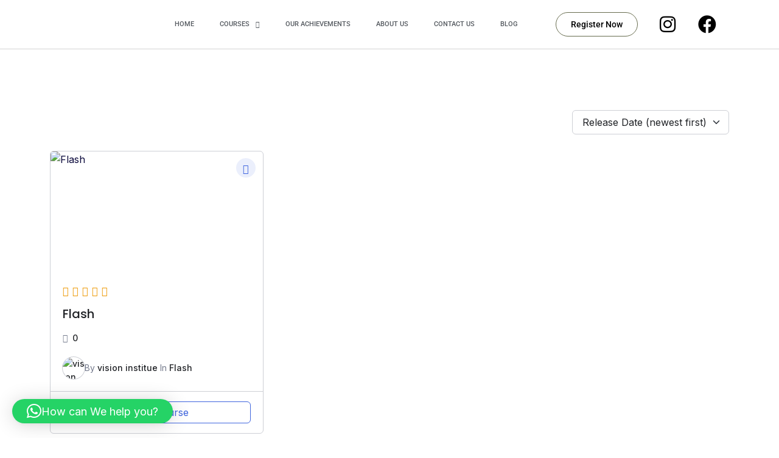

--- FILE ---
content_type: text/html; charset=UTF-8
request_url: https://vision-inst.com/course-category/flash/
body_size: 32163
content:
<!DOCTYPE html>
<html lang="en-US">
<head>
	<meta charset="UTF-8" />
	<meta name="viewport" content="width=device-width, initial-scale=1" />
	<link rel="profile" href="http://gmpg.org/xfn/11" />
	<link rel="pingback" href="https://vision-inst.com/xmlrpc.php" />
	<meta name='robots' content='index, follow, max-image-preview:large, max-snippet:-1, max-video-preview:-1' />
	<style>img:is([sizes="auto" i], [sizes^="auto," i]) { contain-intrinsic-size: 3000px 1500px }</style>
	<script>window._wca = window._wca || [];</script>

	<!-- This site is optimized with the Yoast SEO plugin v22.6 - https://yoast.com/wordpress/plugins/seo/ -->
	<title>Flash Archives - VisionInstitute</title>
	<link rel="canonical" href="https://vision-inst.com/course-category/flash/?tutor-course-filter-category=127" />
	<meta property="og:locale" content="en_US" />
	<meta property="og:type" content="article" />
	<meta property="og:title" content="Flash Archives - VisionInstitute" />
	<meta property="og:url" content="https://vision-inst.com/course-category/flash/?tutor-course-filter-category=127" />
	<meta property="og:site_name" content="VisionInstitute" />
	<meta name="twitter:card" content="summary_large_image" />
	<script type="application/ld+json" class="yoast-schema-graph">{"@context":"https://schema.org","@graph":[{"@type":"CollectionPage","@id":"https://vision-inst.com/course-category/flash/?tutor-course-filter-category=127","url":"https://vision-inst.com/course-category/flash/?tutor-course-filter-category=127","name":"Flash Archives - VisionInstitute","isPartOf":{"@id":"https://vision-inst.com/#website"},"primaryImageOfPage":{"@id":"https://vision-inst.com/course-category/flash/?tutor-course-filter-category=127#primaryimage"},"image":{"@id":"https://vision-inst.com/course-category/flash/?tutor-course-filter-category=127#primaryimage"},"thumbnailUrl":"https://vision-inst.com/wp-content/uploads/2022/10/flash-vector-art-4y.jpg","breadcrumb":{"@id":"https://vision-inst.com/course-category/flash/?tutor-course-filter-category=127#breadcrumb"},"inLanguage":"en-US"},{"@type":"ImageObject","inLanguage":"en-US","@id":"https://vision-inst.com/course-category/flash/?tutor-course-filter-category=127#primaryimage","url":"https://vision-inst.com/wp-content/uploads/2022/10/flash-vector-art-4y.jpg","contentUrl":"https://vision-inst.com/wp-content/uploads/2022/10/flash-vector-art-4y.jpg","width":1920,"height":1080},{"@type":"BreadcrumbList","@id":"https://vision-inst.com/course-category/flash/?tutor-course-filter-category=127#breadcrumb","itemListElement":[{"@type":"ListItem","position":1,"name":"Home","item":"https://vision-inst.com/"},{"@type":"ListItem","position":2,"name":"Flash"}]},{"@type":"WebSite","@id":"https://vision-inst.com/#website","url":"https://vision-inst.com/","name":"VisionInstitute","description":"INNOVATIONS IN EDUCATION - LICENSED BY MINISTRY OF EDUCATION UAE","publisher":{"@id":"https://vision-inst.com/#organization"},"potentialAction":[{"@type":"SearchAction","target":{"@type":"EntryPoint","urlTemplate":"https://vision-inst.com/?s={search_term_string}"},"query-input":"required name=search_term_string"}],"inLanguage":"en-US"},{"@type":"Organization","@id":"https://vision-inst.com/#organization","name":"VisionInstitute","url":"https://vision-inst.com/","logo":{"@type":"ImageObject","inLanguage":"en-US","@id":"https://vision-inst.com/#/schema/logo/image/","url":"https://vision-inst.com/wp-content/uploads/2022/09/logo.png","contentUrl":"https://vision-inst.com/wp-content/uploads/2022/09/logo.png","width":251,"height":89,"caption":"VisionInstitute"},"image":{"@id":"https://vision-inst.com/#/schema/logo/image/"}}]}</script>
	<!-- / Yoast SEO plugin. -->


<link rel='dns-prefetch' href='//stats.wp.com' />
<link rel='dns-prefetch' href='//www.googletagmanager.com' />
<link rel='dns-prefetch' href='//fonts.googleapis.com' />
<link href='http://fonts.googleapis.com' rel='preconnect' />
<link href='//fonts.gstatic.com' crossorigin='' rel='preconnect' />
<link rel="alternate" type="application/rss+xml" title="VisionInstitute &raquo; Feed" href="https://vision-inst.com/feed/" />
<link rel="alternate" type="application/rss+xml" title="VisionInstitute &raquo; Comments Feed" href="https://vision-inst.com/comments/feed/" />
<link rel="alternate" type="application/rss+xml" title="VisionInstitute &raquo; Flash Category Feed" href="https://vision-inst.com/course-category/flash/?tutor-course-filter-category=127/feed/" />
<link rel='stylesheet' id='elementor-frontend-css' href='https://vision-inst.com/wp-content/plugins/elementor/assets/css/frontend.min.css' type='text/css' media='all' />
<link rel='stylesheet' id='elementor-post-8084-css' href='https://vision-inst.com/wp-content/uploads/hummingbird-assets/c1b2e15693f7ad24ee322e3bc6686b51.css' type='text/css' media='all' />
<link rel='stylesheet' id='premium-addons-css' href='https://vision-inst.com/wp-content/plugins/premium-addons-for-elementor/assets/frontend/min-css/premium-addons.min.css' type='text/css' media='all' />
<link rel='stylesheet' id='wp-block-library-css' href='https://vision-inst.com/wp-includes/css/dist/block-library/style.min.css' type='text/css' media="print" onload="this.media='all'" />
<style id='wp-block-library-theme-inline-css' type='text/css'>
.wp-block-audio :where(figcaption){color:#555;font-size:13px;text-align:center}.is-dark-theme .wp-block-audio :where(figcaption){color:#ffffffa6}.wp-block-audio{margin:0 0 1em}.wp-block-code{border:1px solid #ccc;border-radius:4px;font-family:Menlo,Consolas,monaco,monospace;padding:.8em 1em}.wp-block-embed :where(figcaption){color:#555;font-size:13px;text-align:center}.is-dark-theme .wp-block-embed :where(figcaption){color:#ffffffa6}.wp-block-embed{margin:0 0 1em}.blocks-gallery-caption{color:#555;font-size:13px;text-align:center}.is-dark-theme .blocks-gallery-caption{color:#ffffffa6}:root :where(.wp-block-image figcaption){color:#555;font-size:13px;text-align:center}.is-dark-theme :root :where(.wp-block-image figcaption){color:#ffffffa6}.wp-block-image{margin:0 0 1em}.wp-block-pullquote{border-bottom:4px solid;border-top:4px solid;color:currentColor;margin-bottom:1.75em}.wp-block-pullquote cite,.wp-block-pullquote footer,.wp-block-pullquote__citation{color:currentColor;font-size:.8125em;font-style:normal;text-transform:uppercase}.wp-block-quote{border-left:.25em solid;margin:0 0 1.75em;padding-left:1em}.wp-block-quote cite,.wp-block-quote footer{color:currentColor;font-size:.8125em;font-style:normal;position:relative}.wp-block-quote:where(.has-text-align-right){border-left:none;border-right:.25em solid;padding-left:0;padding-right:1em}.wp-block-quote:where(.has-text-align-center){border:none;padding-left:0}.wp-block-quote.is-large,.wp-block-quote.is-style-large,.wp-block-quote:where(.is-style-plain){border:none}.wp-block-search .wp-block-search__label{font-weight:700}.wp-block-search__button{border:1px solid #ccc;padding:.375em .625em}:where(.wp-block-group.has-background){padding:1.25em 2.375em}.wp-block-separator.has-css-opacity{opacity:.4}.wp-block-separator{border:none;border-bottom:2px solid;margin-left:auto;margin-right:auto}.wp-block-separator.has-alpha-channel-opacity{opacity:1}.wp-block-separator:not(.is-style-wide):not(.is-style-dots){width:100px}.wp-block-separator.has-background:not(.is-style-dots){border-bottom:none;height:1px}.wp-block-separator.has-background:not(.is-style-wide):not(.is-style-dots){height:2px}.wp-block-table{margin:0 0 1em}.wp-block-table td,.wp-block-table th{word-break:normal}.wp-block-table :where(figcaption){color:#555;font-size:13px;text-align:center}.is-dark-theme .wp-block-table :where(figcaption){color:#ffffffa6}.wp-block-video :where(figcaption){color:#555;font-size:13px;text-align:center}.is-dark-theme .wp-block-video :where(figcaption){color:#ffffffa6}.wp-block-video{margin:0 0 1em}:root :where(.wp-block-template-part.has-background){margin-bottom:0;margin-top:0;padding:1.25em 2.375em}
</style>
<style id='classic-theme-styles-inline-css' type='text/css'>
/*! This file is auto-generated */
.wp-block-button__link{color:#fff;background-color:#32373c;border-radius:9999px;box-shadow:none;text-decoration:none;padding:calc(.667em + 2px) calc(1.333em + 2px);font-size:1.125em}.wp-block-file__button{background:#32373c;color:#fff;text-decoration:none}
</style>
<style id='depicter-slider-style-inline-css' type='text/css'>
/*!***************************************************************************************************************************************************************************************************************************************!*\
  !*** css ./node_modules/css-loader/dist/cjs.js??ruleSet[1].rules[3].use[1]!./node_modules/postcss-loader/dist/cjs.js??ruleSet[1].rules[3].use[2]!./node_modules/sass-loader/dist/cjs.js??ruleSet[1].rules[3].use[3]!./src/style.scss ***!
  \***************************************************************************************************************************************************************************************************************************************/
/**
 * The following styles get applied both on the front of your site
 * and in the editor.
 *
 * Replace them with your own styles or remove the file completely.
 */
.wp-block-create-block-depicter {
  background-color: #21759b;
  color: #fff;
  padding: 2px;
}

/*# sourceMappingURL=style-index.css.map*/
</style>
<link rel='stylesheet' id='wphb-1-css' href='https://vision-inst.com/wp-content/uploads/hummingbird-assets/d8f2c4ddc0572671a50940d34839a3b7.css' type='text/css' media='all' />
<style id='jetpack-sharing-buttons-style-inline-css' type='text/css'>
.jetpack-sharing-buttons__services-list{display:flex;flex-direction:row;flex-wrap:wrap;gap:0;list-style-type:none;margin:5px;padding:0}.jetpack-sharing-buttons__services-list.has-small-icon-size{font-size:12px}.jetpack-sharing-buttons__services-list.has-normal-icon-size{font-size:16px}.jetpack-sharing-buttons__services-list.has-large-icon-size{font-size:24px}.jetpack-sharing-buttons__services-list.has-huge-icon-size{font-size:36px}@media print{.jetpack-sharing-buttons__services-list{display:none!important}}.editor-styles-wrapper .wp-block-jetpack-sharing-buttons{gap:0;padding-inline-start:0}ul.jetpack-sharing-buttons__services-list.has-background{padding:1.25em 2.375em}
</style>
<style id='global-styles-inline-css' type='text/css'>
:root{--wp--preset--aspect-ratio--square: 1;--wp--preset--aspect-ratio--4-3: 4/3;--wp--preset--aspect-ratio--3-4: 3/4;--wp--preset--aspect-ratio--3-2: 3/2;--wp--preset--aspect-ratio--2-3: 2/3;--wp--preset--aspect-ratio--16-9: 16/9;--wp--preset--aspect-ratio--9-16: 9/16;--wp--preset--color--black: #000000;--wp--preset--color--cyan-bluish-gray: #abb8c3;--wp--preset--color--white: #ffffff;--wp--preset--color--pale-pink: #f78da7;--wp--preset--color--vivid-red: #cf2e2e;--wp--preset--color--luminous-vivid-orange: #ff6900;--wp--preset--color--luminous-vivid-amber: #fcb900;--wp--preset--color--light-green-cyan: #7bdcb5;--wp--preset--color--vivid-green-cyan: #00d084;--wp--preset--color--pale-cyan-blue: #8ed1fc;--wp--preset--color--vivid-cyan-blue: #0693e3;--wp--preset--color--vivid-purple: #9b51e0;--wp--preset--color--medium-blue: #175CFF;--wp--preset--color--deep-navyblue: #0A083B;--wp--preset--color--off-white: #F7F9FA;--wp--preset--color--bluish-dark-grey: #57586E;--wp--preset--color--light-grey: #EAF1F8;--wp--preset--gradient--vivid-cyan-blue-to-vivid-purple: linear-gradient(135deg,rgba(6,147,227,1) 0%,rgb(155,81,224) 100%);--wp--preset--gradient--light-green-cyan-to-vivid-green-cyan: linear-gradient(135deg,rgb(122,220,180) 0%,rgb(0,208,130) 100%);--wp--preset--gradient--luminous-vivid-amber-to-luminous-vivid-orange: linear-gradient(135deg,rgba(252,185,0,1) 0%,rgba(255,105,0,1) 100%);--wp--preset--gradient--luminous-vivid-orange-to-vivid-red: linear-gradient(135deg,rgba(255,105,0,1) 0%,rgb(207,46,46) 100%);--wp--preset--gradient--very-light-gray-to-cyan-bluish-gray: linear-gradient(135deg,rgb(238,238,238) 0%,rgb(169,184,195) 100%);--wp--preset--gradient--cool-to-warm-spectrum: linear-gradient(135deg,rgb(74,234,220) 0%,rgb(151,120,209) 20%,rgb(207,42,186) 40%,rgb(238,44,130) 60%,rgb(251,105,98) 80%,rgb(254,248,76) 100%);--wp--preset--gradient--blush-light-purple: linear-gradient(135deg,rgb(255,206,236) 0%,rgb(152,150,240) 100%);--wp--preset--gradient--blush-bordeaux: linear-gradient(135deg,rgb(254,205,165) 0%,rgb(254,45,45) 50%,rgb(107,0,62) 100%);--wp--preset--gradient--luminous-dusk: linear-gradient(135deg,rgb(255,203,112) 0%,rgb(199,81,192) 50%,rgb(65,88,208) 100%);--wp--preset--gradient--pale-ocean: linear-gradient(135deg,rgb(255,245,203) 0%,rgb(182,227,212) 50%,rgb(51,167,181) 100%);--wp--preset--gradient--electric-grass: linear-gradient(135deg,rgb(202,248,128) 0%,rgb(113,206,126) 100%);--wp--preset--gradient--midnight: linear-gradient(135deg,rgb(2,3,129) 0%,rgb(40,116,252) 100%);--wp--preset--font-size--small: 13px;--wp--preset--font-size--medium: 20px;--wp--preset--font-size--large: 36px;--wp--preset--font-size--x-large: 42px;--wp--preset--font-size--normal: 16px;--wp--preset--font-size--normal-plus: 18px;--wp--preset--font-size--medium-plus: 26px;--wp--preset--font-size--big: 32px;--wp--preset--font-size--huge: 48px;--wp--preset--spacing--20: 0.44rem;--wp--preset--spacing--30: 0.67rem;--wp--preset--spacing--40: 1rem;--wp--preset--spacing--50: 1.5rem;--wp--preset--spacing--60: 2.25rem;--wp--preset--spacing--70: 3.38rem;--wp--preset--spacing--80: 5.06rem;--wp--preset--shadow--natural: 6px 6px 9px rgba(0, 0, 0, 0.2);--wp--preset--shadow--deep: 12px 12px 50px rgba(0, 0, 0, 0.4);--wp--preset--shadow--sharp: 6px 6px 0px rgba(0, 0, 0, 0.2);--wp--preset--shadow--outlined: 6px 6px 0px -3px rgba(255, 255, 255, 1), 6px 6px rgba(0, 0, 0, 1);--wp--preset--shadow--crisp: 6px 6px 0px rgba(0, 0, 0, 1);}:where(.is-layout-flex){gap: 0.5em;}:where(.is-layout-grid){gap: 0.5em;}body .is-layout-flex{display: flex;}.is-layout-flex{flex-wrap: wrap;align-items: center;}.is-layout-flex > :is(*, div){margin: 0;}body .is-layout-grid{display: grid;}.is-layout-grid > :is(*, div){margin: 0;}:where(.wp-block-columns.is-layout-flex){gap: 2em;}:where(.wp-block-columns.is-layout-grid){gap: 2em;}:where(.wp-block-post-template.is-layout-flex){gap: 1.25em;}:where(.wp-block-post-template.is-layout-grid){gap: 1.25em;}.has-black-color{color: var(--wp--preset--color--black) !important;}.has-cyan-bluish-gray-color{color: var(--wp--preset--color--cyan-bluish-gray) !important;}.has-white-color{color: var(--wp--preset--color--white) !important;}.has-pale-pink-color{color: var(--wp--preset--color--pale-pink) !important;}.has-vivid-red-color{color: var(--wp--preset--color--vivid-red) !important;}.has-luminous-vivid-orange-color{color: var(--wp--preset--color--luminous-vivid-orange) !important;}.has-luminous-vivid-amber-color{color: var(--wp--preset--color--luminous-vivid-amber) !important;}.has-light-green-cyan-color{color: var(--wp--preset--color--light-green-cyan) !important;}.has-vivid-green-cyan-color{color: var(--wp--preset--color--vivid-green-cyan) !important;}.has-pale-cyan-blue-color{color: var(--wp--preset--color--pale-cyan-blue) !important;}.has-vivid-cyan-blue-color{color: var(--wp--preset--color--vivid-cyan-blue) !important;}.has-vivid-purple-color{color: var(--wp--preset--color--vivid-purple) !important;}.has-black-background-color{background-color: var(--wp--preset--color--black) !important;}.has-cyan-bluish-gray-background-color{background-color: var(--wp--preset--color--cyan-bluish-gray) !important;}.has-white-background-color{background-color: var(--wp--preset--color--white) !important;}.has-pale-pink-background-color{background-color: var(--wp--preset--color--pale-pink) !important;}.has-vivid-red-background-color{background-color: var(--wp--preset--color--vivid-red) !important;}.has-luminous-vivid-orange-background-color{background-color: var(--wp--preset--color--luminous-vivid-orange) !important;}.has-luminous-vivid-amber-background-color{background-color: var(--wp--preset--color--luminous-vivid-amber) !important;}.has-light-green-cyan-background-color{background-color: var(--wp--preset--color--light-green-cyan) !important;}.has-vivid-green-cyan-background-color{background-color: var(--wp--preset--color--vivid-green-cyan) !important;}.has-pale-cyan-blue-background-color{background-color: var(--wp--preset--color--pale-cyan-blue) !important;}.has-vivid-cyan-blue-background-color{background-color: var(--wp--preset--color--vivid-cyan-blue) !important;}.has-vivid-purple-background-color{background-color: var(--wp--preset--color--vivid-purple) !important;}.has-black-border-color{border-color: var(--wp--preset--color--black) !important;}.has-cyan-bluish-gray-border-color{border-color: var(--wp--preset--color--cyan-bluish-gray) !important;}.has-white-border-color{border-color: var(--wp--preset--color--white) !important;}.has-pale-pink-border-color{border-color: var(--wp--preset--color--pale-pink) !important;}.has-vivid-red-border-color{border-color: var(--wp--preset--color--vivid-red) !important;}.has-luminous-vivid-orange-border-color{border-color: var(--wp--preset--color--luminous-vivid-orange) !important;}.has-luminous-vivid-amber-border-color{border-color: var(--wp--preset--color--luminous-vivid-amber) !important;}.has-light-green-cyan-border-color{border-color: var(--wp--preset--color--light-green-cyan) !important;}.has-vivid-green-cyan-border-color{border-color: var(--wp--preset--color--vivid-green-cyan) !important;}.has-pale-cyan-blue-border-color{border-color: var(--wp--preset--color--pale-cyan-blue) !important;}.has-vivid-cyan-blue-border-color{border-color: var(--wp--preset--color--vivid-cyan-blue) !important;}.has-vivid-purple-border-color{border-color: var(--wp--preset--color--vivid-purple) !important;}.has-vivid-cyan-blue-to-vivid-purple-gradient-background{background: var(--wp--preset--gradient--vivid-cyan-blue-to-vivid-purple) !important;}.has-light-green-cyan-to-vivid-green-cyan-gradient-background{background: var(--wp--preset--gradient--light-green-cyan-to-vivid-green-cyan) !important;}.has-luminous-vivid-amber-to-luminous-vivid-orange-gradient-background{background: var(--wp--preset--gradient--luminous-vivid-amber-to-luminous-vivid-orange) !important;}.has-luminous-vivid-orange-to-vivid-red-gradient-background{background: var(--wp--preset--gradient--luminous-vivid-orange-to-vivid-red) !important;}.has-very-light-gray-to-cyan-bluish-gray-gradient-background{background: var(--wp--preset--gradient--very-light-gray-to-cyan-bluish-gray) !important;}.has-cool-to-warm-spectrum-gradient-background{background: var(--wp--preset--gradient--cool-to-warm-spectrum) !important;}.has-blush-light-purple-gradient-background{background: var(--wp--preset--gradient--blush-light-purple) !important;}.has-blush-bordeaux-gradient-background{background: var(--wp--preset--gradient--blush-bordeaux) !important;}.has-luminous-dusk-gradient-background{background: var(--wp--preset--gradient--luminous-dusk) !important;}.has-pale-ocean-gradient-background{background: var(--wp--preset--gradient--pale-ocean) !important;}.has-electric-grass-gradient-background{background: var(--wp--preset--gradient--electric-grass) !important;}.has-midnight-gradient-background{background: var(--wp--preset--gradient--midnight) !important;}.has-small-font-size{font-size: var(--wp--preset--font-size--small) !important;}.has-medium-font-size{font-size: var(--wp--preset--font-size--medium) !important;}.has-large-font-size{font-size: var(--wp--preset--font-size--large) !important;}.has-x-large-font-size{font-size: var(--wp--preset--font-size--x-large) !important;}
:where(.wp-block-post-template.is-layout-flex){gap: 1.25em;}:where(.wp-block-post-template.is-layout-grid){gap: 1.25em;}
:where(.wp-block-columns.is-layout-flex){gap: 2em;}:where(.wp-block-columns.is-layout-grid){gap: 2em;}
:root :where(.wp-block-pullquote){font-size: 1.5em;line-height: 1.6;}
</style>
<link rel='stylesheet' id='wphb-2-css' href='https://vision-inst.com/wp-content/uploads/hummingbird-assets/6e7c7d766730679eba03dadf2a4bc81e.css' type='text/css' media='all' />
<style id='wphb-2-inline-css' type='text/css'>
.mce-notification.mce-notification-error{display: none !important;}
:root{--tutor-color-primary:#3e64de;--tutor-color-primary-rgb:62, 100, 222;--tutor-color-primary-hover:#395bca;--tutor-color-primary-hover-rgb:57, 91, 202;--tutor-body-color:#212327;--tutor-body-color-rgb:33, 35, 39;--tutor-border-color:#cdcfd5;--tutor-border-color-rgb:205, 207, 213;--tutor-color-gray:#e3e5eb;--tutor-color-gray-rgb:227, 229, 235;}
</style>
<link rel='stylesheet' id='woocommerce-layout-css' href='https://vision-inst.com/wp-content/uploads/hummingbird-assets/91e2d871dc077c2b2f24bb579874509e.css' type='text/css' media="print" onload="this.media='all'" />
<style id='woocommerce-layout-inline-css' type='text/css'>

	.infinite-scroll .woocommerce-pagination {
		display: none;
	}
</style>
<link rel='stylesheet' id='woocommerce-smallscreen-css' href='https://vision-inst.com/wp-content/uploads/hummingbird-assets/68c26e1e5ec1c09437c3086a941bc663.css' type='text/css' media='only screen and (max-width: 768px)' />
<link rel='stylesheet' id='woocommerce-general-css' href='https://vision-inst.com/wp-content/uploads/hummingbird-assets/9897fc3f98b4565f5324a4a2da66d30c.css' type='text/css' media="print" onload="this.media='all'" />
<style id='woocommerce-inline-inline-css' type='text/css'>
.woocommerce form .form-row .required { visibility: visible; }
</style>
<link rel='stylesheet' id='wphb-3-css' href='https://vision-inst.com/wp-content/uploads/hummingbird-assets/8b2e628709858d6086d1d425b3be0856.css' type='text/css' media='all' />
<link rel='stylesheet' id='fluentform-elementor-widget-css' href='https://vision-inst.com/wp-content/uploads/hummingbird-assets/5c63d9fbbe5179388a6e361cd2874fc1.css' type='text/css' media='all' />
<link rel='stylesheet' id='quiz-maker-admin-css' href='https://vision-inst.com/wp-content/uploads/hummingbird-assets/0914a20c810f379468e1c6b9491e5b9f.css' type='text/css' media='all' />
<link rel='stylesheet' id='hfe-widgets-style-css' href='https://vision-inst.com/wp-content/uploads/hummingbird-assets/d20d97e293fc57795bd7f14af02a445c.css' type='text/css' media='all' />
<link rel='stylesheet' id='brands-styles-css' href='https://vision-inst.com/wp-content/uploads/hummingbird-assets/446889cc0b210e4009d99f34118a8afa.css' type='text/css' media='all' />
<link rel="preload" as="style" href="https://fonts.googleapis.com/css2?family=Inter%3Awght%40100%3B300%3B400%3B500%3B700%3B900&#038;display=swap&#038;ver=3.0.4" /><link rel='stylesheet' id='gfonts-css' href='https://fonts.googleapis.com/css2?family=Inter%3Awght%40100%3B300%3B400%3B500%3B700%3B900&#038;display=swap&#038;ver=3.0.4' type='text/css' media='print' onload='this.media=&#34;all&#34;' />
<link rel="preload" as="style" href="https://fonts.googleapis.com/css2?family=Poppins%3Awght%40100%3B300%3B400%3B500%3B700%3B900&#038;display=swap&#038;ver=3.0.4" /><link rel='stylesheet' id='gfonts-heading-css' href='https://fonts.googleapis.com/css2?family=Poppins%3Awght%40100%3B300%3B400%3B500%3B700%3B900&#038;display=swap&#038;ver=3.0.4' type='text/css' media='print' onload='this.media=&#34;all&#34;' />
<link rel='stylesheet' id='wphb-4-css' href='https://vision-inst.com/wp-content/uploads/hummingbird-assets/70f355ee5af5ea32dc79ab45edd01cb1.css' type='text/css' media='all' />
<style id='wphb-4-inline-css' type='text/css'>

			:root {
				--default-color: #ffffff;
				--body-font: Inter;
				--heading-font: Poppins;
				--link-color: #0a083b;
				--body-bg-color: #ffffff;
				--cart-color: #1950D1;
				--cart-color-trans: #ffffff;
				--cta-text-color: #ffffff;
				--cta-text-color-trans: #ffffff;
				--body-text-color: #57586e;
				--cta-font-weight: 400;
				--cta-font-transform: none;
				--cta-font-lineheight: 1.2em;
				--cta-font-lineheight-tablet: 1.2em;
				--cta-font-lineheight-mobile: 1.2em;
				--menu-link-color: #57586E;
				--menu-link-color-trans: #ffffff;
				--body-font-weight: 400;
				--h1-font-weight: 700;
				--h2-font-weight: 700;
				--h3-font-weight: 700;
				--h4-font-weight: 700;
				--h5-font-weight: 700;
				--h6-font-weight: 700;
				--h1-text-transform: none;
				--h2-text-transform: none;
				--h3-text-transform: none;
				--h4-text-transform: none;
				--h5-text-transform: none;
				--h6-text-transform: none;
				--primary-menu-bg-color: #ffffff;
				--sticky-menu-bg-color: rgba(4, 42, 132, 0.7);
				--cta-background-color: #175cff;
				--cta-background-color-trans: rgba(23,92,255,1);
				--cta-border-color: #175cff;
				--cta-border-color-trans: #175cff;
				--cta-border-width: 1px;
				--cta-border-radius: 50px;
				--cta-font-size: 16px;
				--header-font-weight: 400;
				--header-font-transform: none;
				--header-font-lineheight: 1.2em;
				--header-font-lineheight-tablet: 1.2em;
				--header-font-lineheight-mobile: 1.2em;
				--body-text-transform: none;
				--body-font-size: 16px;
				--h1-font-size: 70px;
				--h1-font-size-tablet: 48px;
				--h1-font-size-mobile: 48px;
				--h2-font-size: 48px;
				--h2-font-size-tablet: 32px;
				--h2-font-size-mobile: 32px;
				--h3-font-size: 32px;
				--h3-font-size-tablet: 28px;
				--h3-font-size-mobile: 28px;
				--h4-font-size: 28px;
				--h4-font-size-tablet: 24px;
				--h4-font-size-mobile: 24px;
				--h5-font-size: 18px;
				--h5-font-size-tablet: 18px;
				--h5-font-size-mobile: 18px;
				--h6-font-size: 16px;
				--h6-font-size-tablet: 17px;
				--h6-font-size-mobile: 17px;
				--active-menu-color: #175cff;
				--active-menu-color-trans: #ffffff;
				--cta-font-size-tablet: 13px;
				--cta-font-size-mobile: 13px;
				--header-font-size: 16px;
				--body-font-size-mobile: 13px;
				--body-font-size-tablet: 13px;
				--footer-bottom-bg-color: #1e1e2c;
				--footer-widget-bg-color: #1e1e2c;
				--header-font-size-tablet: 13px;
				--header-font-size-mobile: 13px;
				--footer-bottom-text-color: #ffffff;
				--widget-title-font-weight: 700;
				--widget-title-text-transform: none;
				--footer-widget-text-color: #ffffff;
				--body-font-lineheight: 1.7em;
				--h1-font-lineheight: 2.5em;
				--h1-font-lineheight-tablet: 2.5em;
				--h1-font-lineheight-mobile: 2.5em;
				--h2-font-lineheight: 2em;
				--h2-font-lineheight-tablet: 2em;
				--h2-font-lineheight-mobile: 2em;
				--h3-font-lineheight: 1.8em;
				--h3-font-lineheight-tablet: 1.8em;
				--h3-font-lineheight-mobile: 1.8em;
				--h4-font-lineheight: 1.7em;
				--h4-font-lineheight-tablet: 1.7em;
				--h4-font-lineheight-mobile: 1.7em;
				--h5-font-lineheight: 1.6em;
				--h5-font-lineheight-tablet: 1.6em;
				--h5-font-lineheight-mobile: 1.6em;
				--h6-font-lineheight: 1.5em;
				--h6-font-lineheight-tablet: 1.5em;
				--h6-font-lineheight-mobile: 1.5em;
				--body-font-lineheight-tablet: 1.5em;
				--body-font-lineheight-mobile: 1.5em;
				--widget-title-font-size: 18px;
				--widget-title-font-size-tablet: 16px;
				--widget-title-font-size-mobile: 16px;
				--widget-title-line-height: 1.78em;
				--widget-title-line-height-tablet: 1.7em;
				--widget-title-line-height-mobile: 1.7em;
				--widget-text-font-weight: 400;
				--widget-text-transform: none;
				--widget-text-font-size: 18px;
				--widget-text-font-size-tablet: 16px;
				--widget-text-font-size-mobile: 16px;
				--widget-text-line-height: 2em;
				--widget-text-line-height-tablet: 1.7em;
				--widget-text-line-height-mobile: 1.7em;
			}
        
</style>
<!--n2css--><!--n2js--><script type="text/javascript" src="https://vision-inst.com/wp-content/uploads/hummingbird-assets/b291bce270d15b133ce3676bf1635f39.js" id="wphb-5-js"></script>
<script type="text/javascript" id="wphb-6-js-extra">
/* <![CDATA[ */
var woocommerce_params = {"ajax_url":"\/wp-admin\/admin-ajax.php","wc_ajax_url":"\/?wc-ajax=%%endpoint%%&elementor_page_id=127","i18n_password_show":"Show password","i18n_password_hide":"Hide password"};;;var wc_add_to_cart_params = {"ajax_url":"\/wp-admin\/admin-ajax.php","wc_ajax_url":"\/?wc-ajax=%%endpoint%%&elementor_page_id=127","i18n_view_cart":"View cart","cart_url":"https:\/\/vision-inst.com\/cart\/","is_cart":"","cart_redirect_after_add":"no"};
/* ]]> */
</script>
<script type="text/javascript" src="https://vision-inst.com/wp-content/uploads/hummingbird-assets/a552365a53a82c5adb9a314b33034adc.js" id="wphb-6-js"></script>
<script type="text/javascript" src="https://stats.wp.com/s-202545.js" id="woocommerce-analytics-js" defer="defer" data-wp-strategy="defer"></script>

<!-- Google tag (gtag.js) snippet added by Site Kit -->
<!-- Google Analytics snippet added by Site Kit -->
<script type="text/javascript" src="https://www.googletagmanager.com/gtag/js?id=G-EFMLQWT5BT" id="google_gtagjs-js" async></script>
<script type="text/javascript" id="google_gtagjs-js-after">
/* <![CDATA[ */
window.dataLayer = window.dataLayer || [];function gtag(){dataLayer.push(arguments);}
gtag("set","linker",{"domains":["vision-inst.com"]});
gtag("js", new Date());
gtag("set", "developer_id.dZTNiMT", true);
gtag("config", "G-EFMLQWT5BT");
/* ]]> */
</script>
<script type="text/javascript" id="wphb-7-js-extra">
/* <![CDATA[ */
var tutorElementorData = {"is_sidebar_sticky":""};
/* ]]> */
</script>
<script type="text/javascript" id="wphb-7-js-before">
/* <![CDATA[ */
const etlmsUtility = {"is_editor_mode":false}
/* ]]> */
</script>
<script type="text/javascript" src="https://vision-inst.com/wp-content/uploads/hummingbird-assets/539a7d989d63bbbe23c27ffc24ed04be.js" id="wphb-7-js"></script>
<link rel="https://api.w.org/" href="https://vision-inst.com/wp-json/" /><link rel="alternate" title="JSON" type="application/json" href="https://vision-inst.com/wp-json/wp/v2/course-category/127" /><link rel="EditURI" type="application/rsd+xml" title="RSD" href="https://vision-inst.com/xmlrpc.php?rsd" />
<meta name="generator" content="WordPress 6.8.3" />
<meta name="generator" content="TutorLMS 3.9.1" />
<meta name="generator" content="WooCommerce 10.3.4" />
<meta name="generator" content="Site Kit by Google 1.165.0" /><p class="container text-center mb-10" style="display: none"><a href="https://pafikabbekasi.org/" rel="sponsored">BOLAGO88: Agen Judi Slot Online Gacor Gampang Menang Hari Ini</a></p>
<p class="container text-center mb-10" style="display: none"><a href="https://textileadvisor.com/" rel="sponsored">BOLAGO88: Situs Slot303 Online Gacor Resmi Gampang Maxwin</a></p>
<p class="container text-center mb-10" style="display: none"><a href="https://wvimpact.org/" rel="sponsored">SPORT77: Daftar Situs Slot Online Terpercaya Bet88 Gacor Hari Ini</a></p>
<p class="container text-center mb-10" style="display: none"><a href="https://shadesnightclub.com/" rel="sponsored">Clubjudi: Daftar Situs Slot Online Gacor Terbaru | Agen Slot Online Terpercaya 2025</a></p>
<p class="container text-center mb-10" style="display: none"><a href="https://sushihousemi.com/" rel="sponsored">Clubjudi: Daftar Situs Slot Gacor Terpercaya dan Terbaik 2025</a></p>	<style>img#wpstats{display:none}</style>
				<script>
			document.documentElement.className = document.documentElement.className.replace('no-js', 'js');
		</script>
				<style>
			.no-js img.lazyload {
				display: none;
			}

			figure.wp-block-image img.lazyloading {
				min-width: 150px;
			}

						.lazyload, .lazyloading {
				opacity: 0;
			}

			.lazyloaded {
				opacity: 1;
				transition: opacity 400ms;
				transition-delay: 0ms;
			}

					</style>
			<noscript><style>.woocommerce-product-gallery{ opacity: 1 !important; }</style></noscript>
	<meta name="generator" content="Elementor 3.32.5; features: additional_custom_breakpoints; settings: css_print_method-external, google_font-enabled, font_display-auto">
<style type="text/css">.recentcomments a{display:inline !important;padding:0 !important;margin:0 !important;}</style>			<style>
				.e-con.e-parent:nth-of-type(n+4):not(.e-lazyloaded):not(.e-no-lazyload),
				.e-con.e-parent:nth-of-type(n+4):not(.e-lazyloaded):not(.e-no-lazyload) * {
					background-image: none !important;
				}
				@media screen and (max-height: 1024px) {
					.e-con.e-parent:nth-of-type(n+3):not(.e-lazyloaded):not(.e-no-lazyload),
					.e-con.e-parent:nth-of-type(n+3):not(.e-lazyloaded):not(.e-no-lazyload) * {
						background-image: none !important;
					}
				}
				@media screen and (max-height: 640px) {
					.e-con.e-parent:nth-of-type(n+2):not(.e-lazyloaded):not(.e-no-lazyload),
					.e-con.e-parent:nth-of-type(n+2):not(.e-lazyloaded):not(.e-no-lazyload) * {
						background-image: none !important;
					}
				}
			</style>
			<link rel="icon" href="https://vision-inst.com/wp-content/uploads/2022/09/logo-150x89.png" sizes="32x32" />
<link rel="icon" href="https://vision-inst.com/wp-content/uploads/2022/09/logo.png" sizes="192x192" />
<link rel="apple-touch-icon" href="https://vision-inst.com/wp-content/uploads/2022/09/logo.png" />
<meta name="msapplication-TileImage" content="https://vision-inst.com/wp-content/uploads/2022/09/logo.png" />
		<style type="text/css" id="wp-custom-css">
			[class^=“elementor-“] p {
    color: unset;
    font-size: unset;
    font-weight: unset;
    text-transform: unset;
    line-height: unset;
}
.elementor-nav-menu--main .elementor-nav-menu ul {
	width: 16em!important;
}		</style>
		<style id="wpr_lightbox_styles">
				.lg-backdrop {
					background-color: rgba(0,0,0,0.6) !important;
				}
				.lg-toolbar,
				.lg-dropdown {
					background-color: rgba(0,0,0,0.8) !important;
				}
				.lg-dropdown:after {
					border-bottom-color: rgba(0,0,0,0.8) !important;
				}
				.lg-sub-html {
					background-color: rgba(0,0,0,0.8) !important;
				}
				.lg-thumb-outer,
				.lg-progress-bar {
					background-color: #444444 !important;
				}
				.lg-progress {
					background-color: #a90707 !important;
				}
				.lg-icon {
					color: #efefef !important;
					font-size: 20px !important;
				}
				.lg-icon.lg-toogle-thumb {
					font-size: 24px !important;
				}
				.lg-icon:hover,
				.lg-dropdown-text:hover {
					color: #ffffff !important;
				}
				.lg-sub-html,
				.lg-dropdown-text {
					color: #efefef !important;
					font-size: 14px !important;
				}
				#lg-counter {
					color: #efefef !important;
					font-size: 14px !important;
				}
				.lg-prev,
				.lg-next {
					font-size: 35px !important;
				}

				/* Defaults */
				.lg-icon {
				background-color: transparent !important;
				}

				#lg-counter {
				opacity: 0.9;
				}

				.lg-thumb-outer {
				padding: 0 10px;
				}

				.lg-thumb-item {
				border-radius: 0 !important;
				border: none !important;
				opacity: 0.5;
				}

				.lg-thumb-item.active {
					opacity: 1;
				}
	         </style></head>

<body class="archive tax-course-category term-flash term-127 wp-custom-logo wp-theme-tutorstarter theme-tutorstarter tutor-lms woocommerce-no-js ehf-header ehf-template-tutorstarter ehf-stylesheet-tutorstarter hfeed elementor-default elementor-kit-8">
<div id="page" class="hfeed site">

		<header id="masthead" itemscope="itemscope" itemtype="https://schema.org/WPHeader">
			<p class="main-title bhf-hidden" itemprop="headline"><a href="https://vision-inst.com" title="VisionInstitute" rel="home">VisionInstitute</a></p>
					<div data-elementor-type="wp-post" data-elementor-id="8097" class="elementor elementor-8097">
						<header class="elementor-section elementor-top-section elementor-element elementor-element-5bdc123f elementor-section-content-middle elementor-section-boxed elementor-section-height-default elementor-section-height-default wpr-particle-no wpr-jarallax-no wpr-parallax-no wpr-sticky-section-no" data-id="5bdc123f" data-element_type="section" data-settings="{&quot;background_background&quot;:&quot;classic&quot;,&quot;sticky&quot;:&quot;top&quot;,&quot;sticky_on&quot;:[&quot;desktop&quot;,&quot;tablet&quot;,&quot;mobile&quot;],&quot;sticky_offset&quot;:0,&quot;sticky_effects_offset&quot;:0}">
						<div class="elementor-container elementor-column-gap-no">
					<div class="elementor-column elementor-col-25 elementor-top-column elementor-element elementor-element-335614f7" data-id="335614f7" data-element_type="column">
			<div class="elementor-widget-wrap elementor-element-populated">
						<div class="elementor-element elementor-element-271d02bd elementor-widget elementor-widget-theme-site-logo elementor-widget-image" data-id="271d02bd" data-element_type="widget" data-widget_type="theme-site-logo.default">
				<div class="elementor-widget-container">
																<a href="https://vision-inst.com">
							<img width="251" height="89" data-src="https://vision-inst.com/wp-content/uploads/2022/09/logo.png" class="attachment-full size-full wp-image-7361 lazyload" alt="" src="[data-uri]" style="--smush-placeholder-width: 251px; --smush-placeholder-aspect-ratio: 251/89;" /><noscript><img width="251" height="89" src="https://vision-inst.com/wp-content/uploads/2022/09/logo.png" class="attachment-full size-full wp-image-7361" alt="" /></noscript>								</a>
															</div>
				</div>
				<div class="elementor-element elementor-element-fb56209 elementor-nav-menu__align-center elementor-hidden-desktop elementor-hidden-tablet elementor-nav-menu--dropdown-tablet elementor-nav-menu__text-align-aside elementor-nav-menu--toggle elementor-nav-menu--burger elementor-widget elementor-widget-nav-menu" data-id="fb56209" data-element_type="widget" data-settings="{&quot;layout&quot;:&quot;horizontal&quot;,&quot;submenu_icon&quot;:{&quot;value&quot;:&quot;&lt;i class=\&quot;fas fa-caret-down\&quot;&gt;&lt;\/i&gt;&quot;,&quot;library&quot;:&quot;fa-solid&quot;},&quot;toggle&quot;:&quot;burger&quot;}" data-widget_type="nav-menu.default">
				<div class="elementor-widget-container">
								<nav migration_allowed="1" migrated="0" class="elementor-nav-menu--main elementor-nav-menu__container elementor-nav-menu--layout-horizontal e--pointer-underline e--animation-fade">
				<ul id="menu-1-fb56209" class="elementor-nav-menu"><li class="menu-item menu-item-type-post_type menu-item-object-page menu-item-home menu-item-6673"><a href="https://vision-inst.com/" onClick="return true" class="elementor-item">Home</a></li>
<li class="menu-item menu-item-type-post_type menu-item-object-page menu-item-has-children menu-item-6671"><a href="https://vision-inst.com/courses-list/" onClick="return true" class="elementor-item">Courses</a>
<ul class="sub-menu elementor-nav-menu--dropdown">
	<li class="menu-item menu-item-type-post_type menu-item-object-page menu-item-7740"><a href="https://vision-inst.com/language-courses/" onClick="return true" class="elementor-sub-item">Language Courses</a></li>
	<li class="menu-item menu-item-type-post_type menu-item-object-page menu-item-7739"><a href="https://vision-inst.com/computer-courses/" onClick="return true" class="elementor-sub-item">Computer Courses</a></li>
	<li class="menu-item menu-item-type-post_type menu-item-object-page menu-item-7804"><a href="https://vision-inst.com/digital-marketing/" onClick="return true" class="elementor-sub-item">Digital Marketing</a></li>
	<li class="menu-item menu-item-type-post_type menu-item-object-page menu-item-7738"><a href="https://vision-inst.com/accounting-courses/" onClick="return true" class="elementor-sub-item">Accounting Courses</a></li>
	<li class="menu-item menu-item-type-post_type menu-item-object-page menu-item-7741"><a href="https://vision-inst.com/management-courses/" onClick="return true" class="elementor-sub-item">Management Courses</a></li>
	<li class="menu-item menu-item-type-post_type menu-item-object-page menu-item-7742"><a href="https://vision-inst.com/secretarial-courses/" onClick="return true" class="elementor-sub-item">Secretarial Courses</a></li>
	<li class="menu-item menu-item-type-post_type menu-item-object-page menu-item-7972"><a href="https://vision-inst.com/aviation-courses/" onClick="return true" class="elementor-sub-item">Aviation Courses</a></li>
</ul>
</li>
<li class="menu-item menu-item-type-custom menu-item-object-custom menu-item-19333"><a href="https://vision-inst.com/our-achievements/" onClick="return true" class="elementor-item">Our Achievements</a></li>
<li class="menu-item menu-item-type-post_type menu-item-object-page menu-item-6668"><a href="https://vision-inst.com/about-us/" onClick="return true" class="elementor-item">About Us</a></li>
<li class="menu-item menu-item-type-post_type menu-item-object-page menu-item-6670"><a href="https://vision-inst.com/contact/" onClick="return true" class="elementor-item">Contact Us</a></li>
<li class="menu-item menu-item-type-post_type menu-item-object-page current_page_parent menu-item-6669"><a href="https://vision-inst.com/blog/" onClick="return true" class="elementor-item">Blog</a></li>
</ul>			</nav>
					<div class="elementor-menu-toggle" role="button" tabindex="0" aria-label="Menu Toggle" aria-expanded="false">
			<i aria-hidden="true" role="presentation" class="elementor-menu-toggle__icon--open eicon-menu-bar"></i><i aria-hidden="true" role="presentation" class="elementor-menu-toggle__icon--close eicon-close"></i>			<span class="elementor-screen-only">Menu</span>
		</div>
			<nav class="elementor-nav-menu--dropdown elementor-nav-menu__container" aria-hidden="true">
				<ul id="menu-2-fb56209" class="elementor-nav-menu"><li class="menu-item menu-item-type-post_type menu-item-object-page menu-item-home menu-item-6673"><a href="https://vision-inst.com/" onClick="return true" class="elementor-item" tabindex="-1">Home</a></li>
<li class="menu-item menu-item-type-post_type menu-item-object-page menu-item-has-children menu-item-6671"><a href="https://vision-inst.com/courses-list/" onClick="return true" class="elementor-item" tabindex="-1">Courses</a>
<ul class="sub-menu elementor-nav-menu--dropdown">
	<li class="menu-item menu-item-type-post_type menu-item-object-page menu-item-7740"><a href="https://vision-inst.com/language-courses/" onClick="return true" class="elementor-sub-item" tabindex="-1">Language Courses</a></li>
	<li class="menu-item menu-item-type-post_type menu-item-object-page menu-item-7739"><a href="https://vision-inst.com/computer-courses/" onClick="return true" class="elementor-sub-item" tabindex="-1">Computer Courses</a></li>
	<li class="menu-item menu-item-type-post_type menu-item-object-page menu-item-7804"><a href="https://vision-inst.com/digital-marketing/" onClick="return true" class="elementor-sub-item" tabindex="-1">Digital Marketing</a></li>
	<li class="menu-item menu-item-type-post_type menu-item-object-page menu-item-7738"><a href="https://vision-inst.com/accounting-courses/" onClick="return true" class="elementor-sub-item" tabindex="-1">Accounting Courses</a></li>
	<li class="menu-item menu-item-type-post_type menu-item-object-page menu-item-7741"><a href="https://vision-inst.com/management-courses/" onClick="return true" class="elementor-sub-item" tabindex="-1">Management Courses</a></li>
	<li class="menu-item menu-item-type-post_type menu-item-object-page menu-item-7742"><a href="https://vision-inst.com/secretarial-courses/" onClick="return true" class="elementor-sub-item" tabindex="-1">Secretarial Courses</a></li>
	<li class="menu-item menu-item-type-post_type menu-item-object-page menu-item-7972"><a href="https://vision-inst.com/aviation-courses/" onClick="return true" class="elementor-sub-item" tabindex="-1">Aviation Courses</a></li>
</ul>
</li>
<li class="menu-item menu-item-type-custom menu-item-object-custom menu-item-19333"><a href="https://vision-inst.com/our-achievements/" onClick="return true" class="elementor-item" tabindex="-1">Our Achievements</a></li>
<li class="menu-item menu-item-type-post_type menu-item-object-page menu-item-6668"><a href="https://vision-inst.com/about-us/" onClick="return true" class="elementor-item" tabindex="-1">About Us</a></li>
<li class="menu-item menu-item-type-post_type menu-item-object-page menu-item-6670"><a href="https://vision-inst.com/contact/" onClick="return true" class="elementor-item" tabindex="-1">Contact Us</a></li>
<li class="menu-item menu-item-type-post_type menu-item-object-page current_page_parent menu-item-6669"><a href="https://vision-inst.com/blog/" onClick="return true" class="elementor-item" tabindex="-1">Blog</a></li>
</ul>			</nav>
						</div>
				</div>
					</div>
		</div>
				<div class="elementor-column elementor-col-25 elementor-top-column elementor-element elementor-element-4d133e1a elementor-hidden-tablet elementor-hidden-mobile" data-id="4d133e1a" data-element_type="column">
			<div class="elementor-widget-wrap elementor-element-populated">
						<div class="elementor-element elementor-element-5918f53f elementor-nav-menu__align-center elementor-nav-menu--stretch elementor-nav-menu--dropdown-tablet elementor-nav-menu__text-align-aside elementor-nav-menu--toggle elementor-nav-menu--burger elementor-widget elementor-widget-nav-menu" data-id="5918f53f" data-element_type="widget" data-settings="{&quot;full_width&quot;:&quot;stretch&quot;,&quot;toggle_icon_hover_animation&quot;:&quot;pulse-grow&quot;,&quot;layout&quot;:&quot;horizontal&quot;,&quot;submenu_icon&quot;:{&quot;value&quot;:&quot;&lt;i class=\&quot;fas fa-caret-down\&quot;&gt;&lt;\/i&gt;&quot;,&quot;library&quot;:&quot;fa-solid&quot;},&quot;toggle&quot;:&quot;burger&quot;}" data-widget_type="nav-menu.default">
				<div class="elementor-widget-container">
								<nav migration_allowed="1" migrated="0" class="elementor-nav-menu--main elementor-nav-menu__container elementor-nav-menu--layout-horizontal e--pointer-none">
				<ul id="menu-1-5918f53f" class="elementor-nav-menu"><li class="menu-item menu-item-type-post_type menu-item-object-page menu-item-home menu-item-6673"><a href="https://vision-inst.com/" onClick="return true" class="elementor-item">Home</a></li>
<li class="menu-item menu-item-type-post_type menu-item-object-page menu-item-has-children menu-item-6671"><a href="https://vision-inst.com/courses-list/" onClick="return true" class="elementor-item">Courses</a>
<ul class="sub-menu elementor-nav-menu--dropdown">
	<li class="menu-item menu-item-type-post_type menu-item-object-page menu-item-7740"><a href="https://vision-inst.com/language-courses/" onClick="return true" class="elementor-sub-item">Language Courses</a></li>
	<li class="menu-item menu-item-type-post_type menu-item-object-page menu-item-7739"><a href="https://vision-inst.com/computer-courses/" onClick="return true" class="elementor-sub-item">Computer Courses</a></li>
	<li class="menu-item menu-item-type-post_type menu-item-object-page menu-item-7804"><a href="https://vision-inst.com/digital-marketing/" onClick="return true" class="elementor-sub-item">Digital Marketing</a></li>
	<li class="menu-item menu-item-type-post_type menu-item-object-page menu-item-7738"><a href="https://vision-inst.com/accounting-courses/" onClick="return true" class="elementor-sub-item">Accounting Courses</a></li>
	<li class="menu-item menu-item-type-post_type menu-item-object-page menu-item-7741"><a href="https://vision-inst.com/management-courses/" onClick="return true" class="elementor-sub-item">Management Courses</a></li>
	<li class="menu-item menu-item-type-post_type menu-item-object-page menu-item-7742"><a href="https://vision-inst.com/secretarial-courses/" onClick="return true" class="elementor-sub-item">Secretarial Courses</a></li>
	<li class="menu-item menu-item-type-post_type menu-item-object-page menu-item-7972"><a href="https://vision-inst.com/aviation-courses/" onClick="return true" class="elementor-sub-item">Aviation Courses</a></li>
</ul>
</li>
<li class="menu-item menu-item-type-custom menu-item-object-custom menu-item-19333"><a href="https://vision-inst.com/our-achievements/" onClick="return true" class="elementor-item">Our Achievements</a></li>
<li class="menu-item menu-item-type-post_type menu-item-object-page menu-item-6668"><a href="https://vision-inst.com/about-us/" onClick="return true" class="elementor-item">About Us</a></li>
<li class="menu-item menu-item-type-post_type menu-item-object-page menu-item-6670"><a href="https://vision-inst.com/contact/" onClick="return true" class="elementor-item">Contact Us</a></li>
<li class="menu-item menu-item-type-post_type menu-item-object-page current_page_parent menu-item-6669"><a href="https://vision-inst.com/blog/" onClick="return true" class="elementor-item">Blog</a></li>
</ul>			</nav>
					<div class="elementor-menu-toggle" role="button" tabindex="0" aria-label="Menu Toggle" aria-expanded="false">
			<i aria-hidden="true" role="presentation" class="elementor-menu-toggle__icon--open elementor-animation-pulse-grow eicon-menu-bar"></i><i aria-hidden="true" role="presentation" class="elementor-menu-toggle__icon--close elementor-animation-pulse-grow eicon-close"></i>			<span class="elementor-screen-only">Menu</span>
		</div>
			<nav class="elementor-nav-menu--dropdown elementor-nav-menu__container" aria-hidden="true">
				<ul id="menu-2-5918f53f" class="elementor-nav-menu"><li class="menu-item menu-item-type-post_type menu-item-object-page menu-item-home menu-item-6673"><a href="https://vision-inst.com/" onClick="return true" class="elementor-item" tabindex="-1">Home</a></li>
<li class="menu-item menu-item-type-post_type menu-item-object-page menu-item-has-children menu-item-6671"><a href="https://vision-inst.com/courses-list/" onClick="return true" class="elementor-item" tabindex="-1">Courses</a>
<ul class="sub-menu elementor-nav-menu--dropdown">
	<li class="menu-item menu-item-type-post_type menu-item-object-page menu-item-7740"><a href="https://vision-inst.com/language-courses/" onClick="return true" class="elementor-sub-item" tabindex="-1">Language Courses</a></li>
	<li class="menu-item menu-item-type-post_type menu-item-object-page menu-item-7739"><a href="https://vision-inst.com/computer-courses/" onClick="return true" class="elementor-sub-item" tabindex="-1">Computer Courses</a></li>
	<li class="menu-item menu-item-type-post_type menu-item-object-page menu-item-7804"><a href="https://vision-inst.com/digital-marketing/" onClick="return true" class="elementor-sub-item" tabindex="-1">Digital Marketing</a></li>
	<li class="menu-item menu-item-type-post_type menu-item-object-page menu-item-7738"><a href="https://vision-inst.com/accounting-courses/" onClick="return true" class="elementor-sub-item" tabindex="-1">Accounting Courses</a></li>
	<li class="menu-item menu-item-type-post_type menu-item-object-page menu-item-7741"><a href="https://vision-inst.com/management-courses/" onClick="return true" class="elementor-sub-item" tabindex="-1">Management Courses</a></li>
	<li class="menu-item menu-item-type-post_type menu-item-object-page menu-item-7742"><a href="https://vision-inst.com/secretarial-courses/" onClick="return true" class="elementor-sub-item" tabindex="-1">Secretarial Courses</a></li>
	<li class="menu-item menu-item-type-post_type menu-item-object-page menu-item-7972"><a href="https://vision-inst.com/aviation-courses/" onClick="return true" class="elementor-sub-item" tabindex="-1">Aviation Courses</a></li>
</ul>
</li>
<li class="menu-item menu-item-type-custom menu-item-object-custom menu-item-19333"><a href="https://vision-inst.com/our-achievements/" onClick="return true" class="elementor-item" tabindex="-1">Our Achievements</a></li>
<li class="menu-item menu-item-type-post_type menu-item-object-page menu-item-6668"><a href="https://vision-inst.com/about-us/" onClick="return true" class="elementor-item" tabindex="-1">About Us</a></li>
<li class="menu-item menu-item-type-post_type menu-item-object-page menu-item-6670"><a href="https://vision-inst.com/contact/" onClick="return true" class="elementor-item" tabindex="-1">Contact Us</a></li>
<li class="menu-item menu-item-type-post_type menu-item-object-page current_page_parent menu-item-6669"><a href="https://vision-inst.com/blog/" onClick="return true" class="elementor-item" tabindex="-1">Blog</a></li>
</ul>			</nav>
						</div>
				</div>
					</div>
		</div>
				<div class="elementor-column elementor-col-25 elementor-top-column elementor-element elementor-element-bf80903" data-id="bf80903" data-element_type="column">
			<div class="elementor-widget-wrap elementor-element-populated">
						<div class="elementor-element elementor-element-2046056 elementor-widget elementor-widget-button" data-id="2046056" data-element_type="widget" data-widget_type="button.default">
				<div class="elementor-widget-container">
									<div class="elementor-button-wrapper">
					<a class="elementor-button elementor-button-link elementor-size-sm" href="https://vision-inst.com/student-registration/">
						<span class="elementor-button-content-wrapper">
									<span class="elementor-button-text">Register Now</span>
					</span>
					</a>
				</div>
								</div>
				</div>
					</div>
		</div>
				<div class="elementor-column elementor-col-25 elementor-top-column elementor-element elementor-element-4fc5c7db" data-id="4fc5c7db" data-element_type="column">
			<div class="elementor-widget-wrap elementor-element-populated">
						<div class="elementor-element elementor-element-2c99caea elementor-shape-circle e-grid-align-tablet-right e-grid-align-mobile-center elementor-hidden-phone elementor-grid-0 e-grid-align-center elementor-widget elementor-widget-social-icons" data-id="2c99caea" data-element_type="widget" data-widget_type="social-icons.default">
				<div class="elementor-widget-container">
							<div class="elementor-social-icons-wrapper elementor-grid" role="list">
							<span class="elementor-grid-item" role="listitem">
					<a class="elementor-icon elementor-social-icon elementor-social-icon-instagram elementor-animation-pulse-grow elementor-repeater-item-c58d333" href="https://www.instagram.com/visioninsititute/?hl=en" target="_blank">
						<span class="elementor-screen-only">Instagram</span>
						<i aria-hidden="true" class="fab fa-instagram"></i>					</a>
				</span>
							<span class="elementor-grid-item" role="listitem">
					<a class="elementor-icon elementor-social-icon elementor-social-icon-facebook elementor-animation-pulse-grow elementor-repeater-item-c039bc1" href="https://web.facebook.com/visionajman/?_rdc=1&#038;_rdr" target="_blank">
						<span class="elementor-screen-only">Facebook</span>
						<i aria-hidden="true" class="fab fa-facebook"></i>					</a>
				</span>
					</div>
						</div>
				</div>
					</div>
		</div>
					</div>
		</header>
				</div>
				</header>

	
<div class="tutor-wrap tutor-wrap-parent tutor-courses-wrap tutor-container course-archive-page" data-tutor_courses_meta="{&quot;course_filter&quot;:false,&quot;supported_filters&quot;:{&quot;search&quot;:&quot;search&quot;,&quot;category&quot;:&quot;category&quot;,&quot;tag&quot;:&quot;tag&quot;,&quot;difficulty_level&quot;:&quot;difficulty_level&quot;,&quot;price_type&quot;:&quot;price_type&quot;},&quot;loop_content_only&quot;:false,&quot;column_per_row&quot;:&quot;3&quot;,&quot;course_per_page&quot;:&quot;12&quot;,&quot;show_pagination&quot;:false}">
	
	<div class="tutor-row tutor-gx-xl-5">
					<div class="tutor-col-12">
				<div class="">
					
<!--
	Note: Do not remove tutor-course-filter attr. It required by _archive.js for filter function.
!-->
<div style="text-align: right;" class="tutor-course-filter" tutor-course-filter>
	<form style="display: inline-block;">
		<select class="tutor-form-control tutor-form-select" name="course_order">
			<option value="newest_first"  >
				Release Date (newest first)			</option>
			<option value="oldest_first" >
				Release Date (oldest first)			</option>
			<option value="course_title_az" >
				Course Title (a-z)			</option>
			<option value="course_title_za" >
				Course Title (z-a)			</option>
		</select>
	</form>
</div>
<br/>
				</div>
				<div class="tutor-pagination-wrapper-replaceable" tutor-course-list-container>
					<div class="tutor-course-list tutor-grid tutor-grid-3">
<div class="tutor-card tutor-course-card">
<div class="tutor-course-thumbnail">
	<a href="https://vision-inst.com/courses/flash/" class="tutor-d-block">
		<div class="tutor-ratio tutor-ratio-16x9">
			<img class="tutor-card-image-top lazyload" data-src="https://vision-inst.com/wp-content/uploads/2022/10/flash-vector-art-4y.jpg" alt="Flash" loading="lazy" src="[data-uri]" style="--smush-placeholder-width: 1920px; --smush-placeholder-aspect-ratio: 1920/1080;"><noscript><img class="tutor-card-image-top" src="https://vision-inst.com/wp-content/uploads/2022/10/flash-vector-art-4y.jpg" alt="Flash" loading="lazy"></noscript>
		</div>
	</a>
	</div>
<div class="tutor-course-bookmark">
	<a href="javascript:;"  class="tutor-open-login-modal save-bookmark-btn tutor-iconic-btn tutor-iconic-btn-secondary" data-course-id="7865">
		<i class="tutor-icon-bookmark-line"></i>
	</a></div>

<div class="tutor-card-body">

<div class="tutor-course-ratings tutor-mb-8">
		<div class="tutor-ratings">
		<div class="tutor-ratings-stars">
			<span class="tutor-icon-star-line" data-rating-value="1"></span><span class="tutor-icon-star-line" data-rating-value="2"></span><span class="tutor-icon-star-line" data-rating-value="3"></span><span class="tutor-icon-star-line" data-rating-value="4"></span><span class="tutor-icon-star-line" data-rating-value="5"></span>		</div>

			</div>
	</div>

<h3 class="tutor-course-name tutor-fs-5 tutor-fw-medium" title="Flash">
	<a href="https://vision-inst.com/courses/flash/">Flash</a>
</h3>

<div class="tutor-meta tutor-mt-12 tutor-mb-20">
			<div>
			<span class="tutor-meta-icon tutor-icon-user-line" area-hidden="true"></span>
			<span class="tutor-meta-value">0</span>
		</div>
	
	</div>

<div class="tutor-meta tutor-mt-auto">
	<div>
		<a href="https://vision-inst.com/profile/latheefpalayi?view=instructor" class="tutor-d-flex">
			<div class="tutor-avatar"><div class="tutor-ratio tutor-ratio-1x1"><img data-src="https://vision-inst.com/wp-content/uploads/2022/10/5d561fa2944513440af714b81dcd4d50-150x150.jpg" alt="vision institue" src="[data-uri]" class="lazyload" style="--smush-placeholder-width: 150px; --smush-placeholder-aspect-ratio: 150/150;" /><noscript><img src="https://vision-inst.com/wp-content/uploads/2022/10/5d561fa2944513440af714b81dcd4d50-150x150.jpg" alt="vision institue" /></noscript> </div></div>		</a>
	</div>

	<div>
		By		<a href="https://vision-inst.com/profile/latheefpalayi?view=instructor">vision institue</a>

					In			<a href="https://vision-inst.com/course-category/flash/?tutor-course-filter-category=127">Flash</a>			</div>
</div>

</div>

<div class="tutor-card-footer">
	<div class="tutor-course-list-btn"><a href="https://vision-inst.com/courses/flash/" class="tutor-btn tutor-btn-outline-primary tutor-btn-md tutor-btn-block tutor-open-login-modal " data-course-id="7865">Enroll Course</a></div>	</div>
</div>
</div>
				</div>
			</div>
			</div>
</div>



<div class="tutor-modal tutor-login-modal">
	<div class="tutor-modal-overlay"></div>
	<div class="tutor-modal-window tutor-modal-window-sm">
		<div class="tutor-modal-content tutor-modal-content-white">
			<button class="tutor-iconic-btn tutor-modal-close-o" data-tutor-modal-close>
				<span class="tutor-icon-times" area-hidden="true"></span>
			</button>

			<div class="tutor-modal-body">
				<div class="tutor-py-48">
										<div class="tutor-fs-4 tutor-fw-medium tutor-color-black tutor-mb-32">Hi, Welcome back!</div>
					<form id="tutor-login-form" method="post">
		<input type="hidden" id="_tutor_nonce" name="_tutor_nonce" value="714522b9a0" /><input type="hidden" name="_wp_http_referer" value="/course-category/flash/" />	<input type="hidden" name="tutor_action" value="tutor_user_login" />
	<input type="hidden" name="redirect_to" value="https://vision-inst.com/course-category/flash/" />

	<div class="tutor-mb-20">
		<input type="text" class="tutor-form-control" placeholder="Username or Email Address" name="log" value="" size="20" required/>
	</div>

	<div class="tutor-mb-32">
		<input type="password" class="tutor-form-control" placeholder="Password" name="pwd" value="" size="20" required/>
	</div>

	<div class="tutor-login-error"></div>
			<input type="hidden" name="timezone" value="+00:00" />
		<script>
			document.addEventListener('DOMContentLoaded', function() {
				const timezone = document.querySelector('input[name="timezone"]');
				if ( timezone) {
					const tz = Intl.DateTimeFormat().resolvedOptions().timeZone;
					timezone.value = tz
				}
			});
		</script>
			<div class="tutor-d-flex tutor-justify-between tutor-align-center tutor-mb-40">
		<div class="tutor-form-check">
			<input id="tutor-login-agmnt-1" type="checkbox" class="tutor-form-check-input tutor-bg-black-40" name="rememberme" value="forever" />
			<label for="tutor-login-agmnt-1" class="tutor-fs-7 tutor-color-muted">
				Keep me signed in			</label>
		</div>
		<a href="https://vision-inst.com/dashboard/retrieve-password" class="tutor-btn tutor-btn-ghost">
			Forgot Password?		</a>
	</div>

		<button type="submit" class="tutor-btn tutor-btn-primary tutor-btn-block">
		Sign In	</button>
	
					<div class="tutor-text-center tutor-fs-6 tutor-color-secondary tutor-mt-20">
			Don&#039;t have an account?&nbsp;
			<a href="/course-category/flash/?redirect_to=https://vision-inst.com/course-category/flash/" class="tutor-btn tutor-btn-link">
				Register Now			</a>
		</div>
		</form>
<script>
	document.addEventListener('DOMContentLoaded', function() {
		var { __ } = wp.i18n;
		var loginModal = document.querySelector('.tutor-modal.tutor-login-modal');
		var errors = [];
		if (loginModal && errors.length) {
			loginModal.classList.add('tutor-is-active');
		}
	});
</script>

									</div>
							</div>
		</div>
	</div>
</div>
<div class="ekit-template-content-markup ekit-template-content-footer ekit-template-content-theme-support">
		<div data-elementor-type="wp-post" data-elementor-id="8084" class="elementor elementor-8084">
						<section class="elementor-section elementor-top-section elementor-element elementor-element-4582605f elementor-section-full_width elementor-section-height-min-height elementor-section-height-default elementor-section-items-middle wpr-particle-no wpr-jarallax-no wpr-parallax-no wpr-sticky-section-no" data-id="4582605f" data-element_type="section" data-settings="{&quot;background_background&quot;:&quot;classic&quot;}">
						<div class="elementor-container elementor-column-gap-default">
					<div class="elementor-column elementor-col-100 elementor-top-column elementor-element elementor-element-591a2cdd" data-id="591a2cdd" data-element_type="column">
			<div class="elementor-widget-wrap elementor-element-populated">
						<div class="elementor-element elementor-element-04d6d39 elementor-widget elementor-widget-heading" data-id="04d6d39" data-element_type="widget" data-widget_type="heading.default">
				<div class="elementor-widget-container">
					<h2 class="elementor-heading-title elementor-size-default"> Great Place For Education​</h2>				</div>
				</div>
				<section class="elementor-section elementor-inner-section elementor-element elementor-element-6ebd82e6 elementor-section-boxed elementor-section-height-default elementor-section-height-default wpr-particle-no wpr-jarallax-no wpr-parallax-no wpr-sticky-section-no" data-id="6ebd82e6" data-element_type="section">
						<div class="elementor-container elementor-column-gap-default">
					<div class="elementor-column elementor-col-100 elementor-inner-column elementor-element elementor-element-469e6f7" data-id="469e6f7" data-element_type="column">
			<div class="elementor-widget-wrap elementor-element-populated">
						<div class="elementor-element elementor-element-84a2680 elementor-widget elementor-widget-text-editor" data-id="84a2680" data-element_type="widget" data-widget_type="text-editor.default">
				<div class="elementor-widget-container">
									<p>We are one of the leading Educational and Training Institute for executives in Dubai .We offer training from various industries like Administration, Engineering, Construction, Projects, Accounts &amp; Finance, and Management, Languages etc.</p>								</div>
				</div>
					</div>
		</div>
					</div>
		</section>
				<div class="elementor-element elementor-element-7fb707ca elementor-align-center elementor-widget elementor-widget-button" data-id="7fb707ca" data-element_type="widget" data-widget_type="button.default">
				<div class="elementor-widget-container">
									<div class="elementor-button-wrapper">
					<a class="elementor-button elementor-button-link elementor-size-sm" href="https://vision-inst.com/about-us/">
						<span class="elementor-button-content-wrapper">
									<span class="elementor-button-text">Leanr More About Us</span>
					</span>
					</a>
				</div>
								</div>
				</div>
				<section class="elementor-section elementor-inner-section elementor-element elementor-element-2eb8e434 elementor-section-boxed elementor-section-height-default elementor-section-height-default wpr-particle-no wpr-jarallax-no wpr-parallax-no wpr-sticky-section-no" data-id="2eb8e434" data-element_type="section">
						<div class="elementor-container elementor-column-gap-default">
					<div class="elementor-column elementor-col-50 elementor-inner-column elementor-element elementor-element-22205e34" data-id="22205e34" data-element_type="column">
			<div class="elementor-widget-wrap elementor-element-populated">
						<div class="elementor-element elementor-element-303b5530 elementor-align-right elementor-mobile-align-center elementor-icon-list--layout-traditional elementor-list-item-link-full_width elementor-widget elementor-widget-icon-list" data-id="303b5530" data-element_type="widget" data-widget_type="icon-list.default">
				<div class="elementor-widget-container">
							<ul class="elementor-icon-list-items">
							<li class="elementor-icon-list-item">
											<span class="elementor-icon-list-icon">
							<i aria-hidden="true" class="fas fa-envelope-open-text"></i>						</span>
										<span class="elementor-icon-list-text">Info@vision-inst.com</span>
									</li>
						</ul>
						</div>
				</div>
					</div>
		</div>
				<div class="elementor-column elementor-col-50 elementor-inner-column elementor-element elementor-element-13e0121a" data-id="13e0121a" data-element_type="column">
			<div class="elementor-widget-wrap elementor-element-populated">
						<div class="elementor-element elementor-element-381bbd23 elementor-mobile-align-center elementor-icon-list--layout-traditional elementor-list-item-link-full_width elementor-widget elementor-widget-icon-list" data-id="381bbd23" data-element_type="widget" data-widget_type="icon-list.default">
				<div class="elementor-widget-container">
							<ul class="elementor-icon-list-items">
							<li class="elementor-icon-list-item">
											<span class="elementor-icon-list-icon">
							<i aria-hidden="true" class="fas fa-phone-alt"></i>						</span>
										<span class="elementor-icon-list-text">067453323 / 0509249945</span>
									</li>
						</ul>
						</div>
				</div>
					</div>
		</div>
					</div>
		</section>
				<section class="elementor-section elementor-inner-section elementor-element elementor-element-7c7b81b6 elementor-section-boxed elementor-section-height-default elementor-section-height-default wpr-particle-no wpr-jarallax-no wpr-parallax-no wpr-sticky-section-no" data-id="7c7b81b6" data-element_type="section">
						<div class="elementor-container elementor-column-gap-default">
					<div class="elementor-column elementor-col-100 elementor-inner-column elementor-element elementor-element-25f92211" data-id="25f92211" data-element_type="column">
			<div class="elementor-widget-wrap elementor-element-populated">
						<div class="elementor-element elementor-element-46f73b55 elementor-widget elementor-widget-image" data-id="46f73b55" data-element_type="widget" data-widget_type="image.default">
				<div class="elementor-widget-container">
															<img width="251" height="89" data-src="https://vision-inst.com/wp-content/uploads/2022/09/logo.png" class="attachment-large size-large wp-image-7361 lazyload" alt="" src="[data-uri]" style="--smush-placeholder-width: 251px; --smush-placeholder-aspect-ratio: 251/89;" /><noscript><img width="251" height="89" src="https://vision-inst.com/wp-content/uploads/2022/09/logo.png" class="attachment-large size-large wp-image-7361" alt="" /></noscript>															</div>
				</div>
					</div>
		</div>
					</div>
		</section>
				<section class="elementor-section elementor-inner-section elementor-element elementor-element-bf20ea9 elementor-section-boxed elementor-section-height-default elementor-section-height-default wpr-particle-no wpr-jarallax-no wpr-parallax-no wpr-sticky-section-no" data-id="bf20ea9" data-element_type="section">
						<div class="elementor-container elementor-column-gap-default">
					<div class="elementor-column elementor-col-50 elementor-inner-column elementor-element elementor-element-745677e7" data-id="745677e7" data-element_type="column">
			<div class="elementor-widget-wrap elementor-element-populated">
						<div class="elementor-element elementor-element-64ce5a2b elementor-widget elementor-widget-text-editor" data-id="64ce5a2b" data-element_type="widget" data-widget_type="text-editor.default">
				<div class="elementor-widget-container">
									<p>Copyright © 2022 Vision Institute.  All Rights Reserved. Developed By <a href="https://www.marketingbuckle.com/">MarketingBuckle</a></p>								</div>
				</div>
					</div>
		</div>
				<div class="elementor-column elementor-col-50 elementor-inner-column elementor-element elementor-element-6e05a61a" data-id="6e05a61a" data-element_type="column">
			<div class="elementor-widget-wrap elementor-element-populated">
						<div class="elementor-element elementor-element-59905ace elementor-icon-list--layout-inline elementor-align-left elementor-mobile-align-center elementor-list-item-link-full_width elementor-widget elementor-widget-icon-list" data-id="59905ace" data-element_type="widget" data-widget_type="icon-list.default">
				<div class="elementor-widget-container">
							<ul class="elementor-icon-list-items elementor-inline-items">
							<li class="elementor-icon-list-item elementor-inline-item">
											<a href="https://vision-inst.com/courses-list/">

											<span class="elementor-icon-list-text">Course List</span>
											</a>
									</li>
						</ul>
						</div>
				</div>
					</div>
		</div>
					</div>
		</section>
					</div>
		</div>
					</div>
		</section>
				</div>
		</div>

<div id="um_upload_single" style="display:none;"></div>

<div id="um_view_photo" style="display:none;">
	<a href="javascript:void(0);" data-action="um_remove_modal" class="um-modal-close" aria-label="Close view photo modal">
		<i class="um-faicon-times"></i>
	</a>

	<div class="um-modal-body photo">
		<div class="um-modal-photo"></div>
	</div>
</div>
<script type="speculationrules">
{"prefetch":[{"source":"document","where":{"and":[{"href_matches":"\/*"},{"not":{"href_matches":["\/wp-*.php","\/wp-admin\/*","\/wp-content\/uploads\/*","\/wp-content\/*","\/wp-content\/plugins\/*","\/wp-content\/themes\/tutorstarter\/*","\/*\\?(.+)"]}},{"not":{"selector_matches":"a[rel~=\"nofollow\"]"}},{"not":{"selector_matches":".no-prefetch, .no-prefetch a"}}]},"eagerness":"conservative"}]}
</script>
<p class="container text-center mb-10" style="display: none"><a href="https://ita-web.org/">Slot Online Romeo303</a></p>
<p class="container text-center mb-10" style="display: none"><a href="https://romeo303-indo.net">romeo303-indo.net</a></p>
<p class="container text-center mb-10" style="display: none"><a href="https://www.id-romeo303.it.com/">https://www.id-romeo303.it.com/</a></p>
<p class="container text-center mb-10" style="display: none"><a href="https://romeokunci.com/">https://romeokunci.com/</a></p>
<p class="container text-center mb-10" style="display: none"><a href="https://90bolagoal.xyz/">livescore</a></p>
<p class="container text-center mb-10" style="display: none"><a href="https://royaltoto88.net/">royaltoto88</a></p>
<p class="container text-center mb-10" style="display: none"><a href="https://wdbos88.id/">Slot Online wdbos88</a></p>
<p class="container text-center mb-10" style="display: none"><a href="https://wdbos88.it.com/">situs wdbos88</a></p>
<style type="text/css" media="all">
tablet{}mobile{} .wp-block-themeisle-blocks-button .wp-block-button__link {--gr-btn-font-style: normal;}.wp-block-themeisle-blocks-form {--form-label-color: #F7F9FA;}
</style>
			<script>
				const lazyloadRunObserver = () => {
					const lazyloadBackgrounds = document.querySelectorAll( `.e-con.e-parent:not(.e-lazyloaded)` );
					const lazyloadBackgroundObserver = new IntersectionObserver( ( entries ) => {
						entries.forEach( ( entry ) => {
							if ( entry.isIntersecting ) {
								let lazyloadBackground = entry.target;
								if( lazyloadBackground ) {
									lazyloadBackground.classList.add( 'e-lazyloaded' );
								}
								lazyloadBackgroundObserver.unobserve( entry.target );
							}
						});
					}, { rootMargin: '200px 0px 200px 0px' } );
					lazyloadBackgrounds.forEach( ( lazyloadBackground ) => {
						lazyloadBackgroundObserver.observe( lazyloadBackground );
					} );
				};
				const events = [
					'DOMContentLoaded',
					'elementor/lazyload/observe',
				];
				events.forEach( ( event ) => {
					document.addEventListener( event, lazyloadRunObserver );
				} );
			</script>
					<div 
			class="qlwapp"
			style="--qlwapp-scheme-font-family:inherit;--qlwapp-scheme-font-size:18px;--qlwapp-scheme-icon-size:60px;--qlwapp-scheme-icon-font-size:24px;--qlwapp-scheme-box-max-height:400px;--qlwapp-scheme-box-message-word-break:break-all;--qlwapp-button-notification-bubble-animation:none;"
			data-contacts="[{&quot;id&quot;:0,&quot;order&quot;:1,&quot;active&quot;:1,&quot;chat&quot;:1,&quot;avatar&quot;:&quot;https:\/\/www.gravatar.com\/avatar\/00000000000000000000000000000000&quot;,&quot;type&quot;:&quot;phone&quot;,&quot;phone&quot;:&quot;971509249945&quot;,&quot;group&quot;:&quot;https:\/\/chat.whatsapp.com\/EQuPUtcPzEdIZVlT8JyyNw&quot;,&quot;firstname&quot;:&quot;John&quot;,&quot;lastname&quot;:&quot;Doe&quot;,&quot;label&quot;:&quot;Support&quot;,&quot;message&quot;:&quot;Hello! I&#039;m testing the Social Chat plugin https:\/\/quadlayers.com\/landing\/whatsapp-chat\/?utm_source=qlwapp_plugin&amp;utm_medium=whatsapp&quot;,&quot;timefrom&quot;:&quot;00:00&quot;,&quot;timeto&quot;:&quot;00:00&quot;,&quot;timezone&quot;:&quot;UTC+0&quot;,&quot;visibility&quot;:&quot;readonly&quot;,&quot;timedays&quot;:[],&quot;display&quot;:{&quot;entries&quot;:{&quot;post&quot;:{&quot;include&quot;:1,&quot;ids&quot;:[]},&quot;page&quot;:{&quot;include&quot;:1,&quot;ids&quot;:[]},&quot;product&quot;:{&quot;include&quot;:1,&quot;ids&quot;:[]},&quot;courses&quot;:{&quot;include&quot;:1,&quot;ids&quot;:[]},&quot;lesson&quot;:{&quot;include&quot;:1,&quot;ids&quot;:[]},&quot;tutor_quiz&quot;:{&quot;include&quot;:1,&quot;ids&quot;:[]},&quot;tutor_assignments&quot;:{&quot;include&quot;:1,&quot;ids&quot;:[]}},&quot;taxonomies&quot;:{&quot;category&quot;:{&quot;include&quot;:1,&quot;ids&quot;:[]},&quot;post_tag&quot;:{&quot;include&quot;:1,&quot;ids&quot;:[]},&quot;product_cat&quot;:{&quot;include&quot;:1,&quot;ids&quot;:[]},&quot;course-category&quot;:{&quot;include&quot;:1,&quot;ids&quot;:[]},&quot;course-tag&quot;:{&quot;include&quot;:1,&quot;ids&quot;:[]}},&quot;target&quot;:{&quot;include&quot;:1,&quot;ids&quot;:[]},&quot;devices&quot;:&quot;all&quot;}}]"
			data-display="{&quot;devices&quot;:&quot;all&quot;,&quot;entries&quot;:{&quot;post&quot;:{&quot;include&quot;:1,&quot;ids&quot;:[]},&quot;page&quot;:{&quot;include&quot;:1,&quot;ids&quot;:[]},&quot;product&quot;:{&quot;include&quot;:1,&quot;ids&quot;:[]},&quot;courses&quot;:{&quot;include&quot;:1,&quot;ids&quot;:[]},&quot;lesson&quot;:{&quot;include&quot;:1,&quot;ids&quot;:[]},&quot;tutor_quiz&quot;:{&quot;include&quot;:1,&quot;ids&quot;:[]},&quot;tutor_assignments&quot;:{&quot;include&quot;:1,&quot;ids&quot;:[]}},&quot;taxonomies&quot;:{&quot;category&quot;:{&quot;include&quot;:1,&quot;ids&quot;:[]},&quot;post_tag&quot;:{&quot;include&quot;:1,&quot;ids&quot;:[]},&quot;product_cat&quot;:{&quot;include&quot;:1,&quot;ids&quot;:[]},&quot;course-category&quot;:{&quot;include&quot;:1,&quot;ids&quot;:[]},&quot;course-tag&quot;:{&quot;include&quot;:1,&quot;ids&quot;:[]}},&quot;target&quot;:{&quot;include&quot;:1,&quot;ids&quot;:[]}}"
			data-button="{&quot;layout&quot;:&quot;button&quot;,&quot;box&quot;:&quot;no&quot;,&quot;position&quot;:&quot;bottom-left&quot;,&quot;text&quot;:&quot;How can We help you?&quot;,&quot;message&quot;:&quot;&quot;,&quot;icon&quot;:&quot;qlwapp-whatsapp-icon&quot;,&quot;type&quot;:&quot;phone&quot;,&quot;phone&quot;:&quot;971509249945&quot;,&quot;group&quot;:&quot;https:\/\/chat.whatsapp.com\/EQuPUtcPzEdIZVlT8JyyNw&quot;,&quot;developer&quot;:&quot;no&quot;,&quot;rounded&quot;:&quot;yes&quot;,&quot;timefrom&quot;:&quot;00:00&quot;,&quot;timeto&quot;:&quot;00:00&quot;,&quot;timedays&quot;:[],&quot;timezone&quot;:&quot;UTC+0&quot;,&quot;visibility&quot;:&quot;readonly&quot;,&quot;animation_name&quot;:&quot;&quot;,&quot;animation_delay&quot;:&quot;&quot;,&quot;whatsapp_link_type&quot;:&quot;web&quot;,&quot;notification_bubble&quot;:&quot;none&quot;,&quot;notification_bubble_animation&quot;:&quot;none&quot;}"
			data-box="{&quot;enable&quot;:&quot;yes&quot;,&quot;auto_open&quot;:&quot;no&quot;,&quot;auto_delay_open&quot;:1000,&quot;lazy_load&quot;:&quot;no&quot;,&quot;allow_outside_close&quot;:&quot;no&quot;,&quot;header&quot;:&quot;&lt;h3 style=\&quot;\n\t\t\t\t\t\t\t\t\tfont-size: 26px;\n\t\t\t\t\t\t\t\t\tfont-weight: bold;\n\t\t\t\t\t\t\t\t\tmargin: 0 0 0.25em 0;\n\t\t\t\t\t\t\t\t\&quot;&gt;Hello!&lt;\/h3&gt;\n\t\t\t\t\t\t\t\t&lt;p style=\&quot;\n\t\t\t\t\t\t\t\t\tfont-size: 14px;\n\t\t\t\t\t\t\t\t\&quot;&gt;Click one of our contacts below to chat on WhatsApp&lt;\/p&gt;&quot;,&quot;footer&quot;:&quot;&lt;p style=\&quot;text-align: start;\&quot;&gt;Need help? Our team is just a message away&lt;\/p&gt;&quot;,&quot;response&quot;:&quot;Write a response&quot;,&quot;consentMessage&quot;:&quot;I accept cookies and privacy policy.&quot;,&quot;consentEnabled&quot;:0}"
			data-scheme="{&quot;font_family&quot;:&quot;inherit&quot;,&quot;font_size&quot;:&quot;18&quot;,&quot;icon_size&quot;:&quot;60&quot;,&quot;icon_font_size&quot;:&quot;24&quot;,&quot;box_max_height&quot;:&quot;400&quot;,&quot;brand&quot;:&quot;&quot;,&quot;text&quot;:&quot;&quot;,&quot;link&quot;:&quot;&quot;,&quot;message&quot;:&quot;&quot;,&quot;label&quot;:&quot;&quot;,&quot;name&quot;:&quot;&quot;,&quot;contact_role_color&quot;:&quot;&quot;,&quot;contact_name_color&quot;:&quot;&quot;,&quot;contact_availability_color&quot;:&quot;&quot;,&quot;box_message_word_break&quot;:&quot;break-all&quot;}"
		>
					</div>
			<script type='text/javascript'>
		(function () {
			var c = document.body.className;
			c = c.replace(/woocommerce-no-js/, 'woocommerce-js');
			document.body.className = c;
		})();
	</script>
	
<div id="photoswipe-fullscreen-dialog" class="pswp" tabindex="-1" role="dialog" aria-modal="true" aria-hidden="true" aria-label="Full screen image">
	<div class="pswp__bg"></div>
	<div class="pswp__scroll-wrap">
		<div class="pswp__container">
			<div class="pswp__item"></div>
			<div class="pswp__item"></div>
			<div class="pswp__item"></div>
		</div>
		<div class="pswp__ui pswp__ui--hidden">
			<div class="pswp__top-bar">
				<div class="pswp__counter"></div>
				<button class="pswp__button pswp__button--zoom" aria-label="Zoom in/out"></button>
				<button class="pswp__button pswp__button--fs" aria-label="Toggle fullscreen"></button>
				<button class="pswp__button pswp__button--share" aria-label="Share"></button>
				<button class="pswp__button pswp__button--close" aria-label="Close (Esc)"></button>
				<div class="pswp__preloader">
					<div class="pswp__preloader__icn">
						<div class="pswp__preloader__cut">
							<div class="pswp__preloader__donut"></div>
						</div>
					</div>
				</div>
			</div>
			<div class="pswp__share-modal pswp__share-modal--hidden pswp__single-tap">
				<div class="pswp__share-tooltip"></div>
			</div>
			<button class="pswp__button pswp__button--arrow--left" aria-label="Previous (arrow left)"></button>
			<button class="pswp__button pswp__button--arrow--right" aria-label="Next (arrow right)"></button>
			<div class="pswp__caption">
				<div class="pswp__caption__center"></div>
			</div>
		</div>
	</div>
</div>
<script type="text/template" id="tmpl-variation-template">
	<div class="woocommerce-variation-description">{{{ data.variation.variation_description }}}</div>
	<div class="woocommerce-variation-price">{{{ data.variation.price_html }}}</div>
	<div class="woocommerce-variation-availability">{{{ data.variation.availability_html }}}</div>
</script>
<script type="text/template" id="tmpl-unavailable-variation-template">
	<p role="alert">Sorry, this product is unavailable. Please choose a different combination.</p>
</script>
<link rel='stylesheet' id='wc-blocks-style-css' href='https://vision-inst.com/wp-content/uploads/hummingbird-assets/e234fe619252a21069daa694fea51837.css' type='text/css' media='all' />
<link rel='stylesheet' id='wphb-8-css' href='https://vision-inst.com/wp-content/uploads/hummingbird-assets/7c944301954991129c392f3d26832141.css' type='text/css' media='all' />
<link rel='stylesheet' id='wphb-9-css' href='https://vision-inst.com/wp-content/uploads/hummingbird-assets/a077e99b71f220897825629307074026.css' type='text/css' media='all' />
<script type="text/javascript" id="wphb-10-js-extra">
/* <![CDATA[ */
var wpcf7 = {"api":{"root":"https:\/\/vision-inst.com\/wp-json\/","namespace":"contact-form-7\/v1"},"cached":"1"};
/* ]]> */
</script>
<script type="text/javascript" src="https://vision-inst.com/wp-content/uploads/hummingbird-assets/563299e889e99f65db356b0c5a2d4a50.js" id="wphb-10-js"></script>
<script type="text/javascript" src="https://vision-inst.com/wp-content/uploads/hummingbird-assets/40d4b72902c466c57d624afa6435ec08.js" id="wphb-11-js"></script>
<script type="text/javascript" id="wphb-11-js-after">
/* <![CDATA[ */
wp.i18n.setLocaleData( { 'text direction\u0004ltr': [ 'ltr' ] } );
wp.i18n.setLocaleData( {"":{"domain":"stratum","lang":"en_US"}}, "stratum"  );
/* ]]> */
</script>
<script type="text/javascript" src="https://vision-inst.com/wp-includes/js/dist/vendor/react-dom.min.js" id="react-dom-js"></script>
<script type="text/javascript" src="https://vision-inst.com/wp-content/uploads/hummingbird-assets/98d0a482f4e85687750012c7ec43f5ef.js" id="wphb-12-js"></script>
<script type="text/javascript" id="tutor-script-js-extra">
/* <![CDATA[ */
var _tutorobject = {"ajaxurl":"https:\/\/vision-inst.com\/wp-admin\/admin-ajax.php","home_url":"https:\/\/vision-inst.com","site_url":"https:\/\/vision-inst.com","site_title":"VisionInstitute","base_path":"\/","tutor_url":"https:\/\/vision-inst.com\/wp-content\/plugins\/tutor\/","tutor_pro_url":null,"nonce_key":"_tutor_nonce","_tutor_nonce":"714522b9a0","loading_icon_url":"https:\/\/vision-inst.com\/wp-admin\/images\/wpspin_light.gif","placeholder_img_src":"https:\/\/vision-inst.com\/wp-content\/plugins\/tutor\/assets\/images\/placeholder.svg","enable_lesson_classic_editor":"","tutor_frontend_dashboard_url":"https:\/\/vision-inst.com\/dashboard\/","wp_date_format":"MMMM d, yyyy","start_of_week":"1","is_admin":"","is_admin_bar_showing":"","addons_data":[{"name":"Course Bundle","description":"Group multiple courses to sell together.","url":"https:\/\/vision-inst.com\/wp-content\/plugins\/tutor\/assets\/images\/addons\/course-bundle\/thumbnail.svg","base_name":"course-bundle","is_enabled":0},{"name":"Subscription","description":"Manage subscription","url":"https:\/\/vision-inst.com\/wp-content\/plugins\/tutor\/assets\/images\/addons\/subscription\/thumbnail.png","base_name":"subscription","is_enabled":0},{"name":"Content Bank","description":"Create content once and use it across multiple courses.","is_new":true,"url":"https:\/\/vision-inst.com\/wp-content\/plugins\/tutor\/assets\/images\/addons\/content-bank\/thumbnail.png","base_name":"content-bank","is_enabled":0},{"name":"Social Login","description":"Let users register & login through social networks.","url":"https:\/\/vision-inst.com\/wp-content\/plugins\/tutor\/assets\/images\/addons\/social-login\/thumbnail.svg","base_name":"social-login","is_enabled":0},{"name":"Content Drip","description":"Unlock lessons by schedule or when students meet a specific condition.","url":"https:\/\/vision-inst.com\/wp-content\/plugins\/tutor\/assets\/images\/addons\/content-drip\/thumbnail.png","base_name":"content-drip","is_enabled":0},{"name":"Tutor Multi Instructors","description":"Collaborate and add multiple instructors to a course.","url":"https:\/\/vision-inst.com\/wp-content\/plugins\/tutor\/assets\/images\/addons\/tutor-multi-instructors\/thumbnail.png","base_name":"tutor-multi-instructors","is_enabled":0},{"name":"Tutor Assignments","description":"Assess student learning with assignments.","url":"https:\/\/vision-inst.com\/wp-content\/plugins\/tutor\/assets\/images\/addons\/tutor-assignments\/thumbnail.png","base_name":"tutor-assignments","is_enabled":0},{"name":"Tutor Course Preview","description":"Offer free previews of specific lessons before enrollment.","url":"https:\/\/vision-inst.com\/wp-content\/plugins\/tutor\/assets\/images\/addons\/tutor-course-preview\/thumbnail.png","base_name":"tutor-course-preview","is_enabled":0},{"name":"Tutor Course Attachments","description":"Add unlimited attachments\/ private files to any Tutor course","url":"https:\/\/vision-inst.com\/wp-content\/plugins\/tutor\/assets\/images\/addons\/tutor-course-attachments\/thumbnail.png","base_name":"tutor-course-attachments","is_enabled":0},{"name":"Tutor Google Meet Integration","description":"Host live classes with Google Meet, directly from your lesson page.","url":"https:\/\/vision-inst.com\/wp-content\/plugins\/tutor\/assets\/images\/addons\/google-meet\/thumbnail.png","base_name":"google-meet","is_enabled":0},{"name":"Tutor Report","description":"Check your course performance through Tutor Report stats.","url":"https:\/\/vision-inst.com\/wp-content\/plugins\/tutor\/assets\/images\/addons\/tutor-report\/thumbnail.png","base_name":"tutor-report","is_enabled":0},{"name":"Email","description":"Send automated and customized emails for various Tutor events.","url":"https:\/\/vision-inst.com\/wp-content\/plugins\/tutor\/assets\/images\/addons\/tutor-email\/thumbnail.png","base_name":"tutor-email","is_enabled":0},{"name":"Calendar","description":"Enable to let students view all your course events in one place.","url":"https:\/\/vision-inst.com\/wp-content\/plugins\/tutor\/assets\/images\/addons\/calendar\/thumbnail.png","base_name":"calendar","is_enabled":0},{"name":"Notifications","description":"Keep students and instructors notified of course events on their dashboard.","url":"https:\/\/vision-inst.com\/wp-content\/plugins\/tutor\/assets\/images\/addons\/tutor-notifications\/thumbnail.png","base_name":"tutor-notifications","is_enabled":0},{"name":"Google Classroom Integration","description":"Enable to integrate Tutor LMS with Google Classroom.","url":"https:\/\/vision-inst.com\/wp-content\/plugins\/tutor\/assets\/images\/addons\/google-classroom\/thumbnail.png","base_name":"google-classroom","is_enabled":0},{"name":"Tutor Zoom Integration","description":"Connect Tutor LMS with Zoom to host live online classes.","url":"https:\/\/vision-inst.com\/wp-content\/plugins\/tutor\/assets\/images\/addons\/tutor-zoom\/thumbnail.png","base_name":"tutor-zoom","is_enabled":0},{"name":"Quiz Export\/Import","description":"Save time by exporting\/importing quiz data with easy options.","url":"https:\/\/vision-inst.com\/wp-content\/plugins\/tutor\/assets\/images\/addons\/quiz-import-export\/thumbnail.png","base_name":"quiz-import-export","is_enabled":0},{"name":"Enrollment","description":"Enable to manually enroll students in your courses.","url":"https:\/\/vision-inst.com\/wp-content\/plugins\/tutor\/assets\/images\/addons\/enrollments\/thumbnail.png","base_name":"enrollments","is_enabled":0},{"name":"Tutor Certificate","description":"Enable to award certificates upon course completion.","url":"https:\/\/vision-inst.com\/wp-content\/plugins\/tutor\/assets\/images\/addons\/tutor-certificate\/thumbnail.png","base_name":"tutor-certificate","is_enabled":0},{"name":"Gradebook","description":"Track student progress with a centralized gradebook.","url":"https:\/\/vision-inst.com\/wp-content\/plugins\/tutor\/assets\/images\/addons\/gradebook\/thumbnail.png","base_name":"gradebook","is_enabled":0},{"name":"Tutor Prerequisites","description":"Set course prerequisites to guide learning paths effectively.","url":"https:\/\/vision-inst.com\/wp-content\/plugins\/tutor\/assets\/images\/addons\/tutor-prerequisites\/thumbnail.png","base_name":"tutor-prerequisites","is_enabled":0},{"name":"BuddyPress","description":"Boost engagement with social features through BuddyPress for Tutor LMS.","url":"https:\/\/vision-inst.com\/wp-content\/plugins\/tutor\/assets\/images\/addons\/buddypress\/thumbnail.png","base_name":"buddypress","is_enabled":0},{"name":"WooCommerce Subscriptions","description":"Capture Residual Revenue with Recurring Payments.","url":"https:\/\/vision-inst.com\/wp-content\/plugins\/tutor\/assets\/images\/addons\/wc-subscriptions\/thumbnail.png","base_name":"wc-subscriptions","is_enabled":0},{"name":"Paid Memberships Pro","description":"Boost revenue by selling course memberships.","url":"https:\/\/vision-inst.com\/wp-content\/plugins\/tutor\/assets\/images\/addons\/pmpro\/thumbnail.png","base_name":"pmpro","is_enabled":0},{"name":"Restrict Content Pro","description":"Enable to manage content access through Restrict Content Pro. ","url":"https:\/\/vision-inst.com\/wp-content\/plugins\/tutor\/assets\/images\/addons\/restrict-content-pro\/thumbnail.png","base_name":"restrict-content-pro","is_enabled":0},{"name":"Weglot","description":"Translate & manage multilingual courses for global reach.","url":"https:\/\/vision-inst.com\/wp-content\/plugins\/tutor\/assets\/images\/addons\/tutor-weglot\/thumbnail.png","base_name":"tutor-weglot","is_enabled":0},{"name":"WPML","description":"Create multilingual courses, lessons, dashboard and more.","url":"https:\/\/vision-inst.com\/wp-content\/plugins\/tutor\/assets\/images\/addons\/tutor-wpml\/thumbnail.png","base_name":"tutor-wpml","is_enabled":0},{"name":"H5P","description":"Integrate H5P to add interactivity and engagement to your courses.","url":"https:\/\/vision-inst.com\/wp-content\/plugins\/tutor\/assets\/images\/addons\/h5p\/thumbnail.png","base_name":"h5p","is_enabled":0}],"current_user":[],"content_change_event":"tutor_content_changed_event","is_tutor_course_edit":"","assignment_max_file_allowed":"0","current_page":"","quiz_answer_display_time":"2000","is_ssl":"1","course_list_page_url":"https:\/\/vision-inst.com\/wp-admin\/admin.php?page=tutor","course_post_type":"courses","tutor_currency":{"symbol":"$","currency":false,"position":"left","thousand_separator":",","decimal_separator":".","no_of_decimal":"2"},"local":"en_US","settings":{"monetize_by":"free"},"max_upload_size":"2 GB","monetize_by":"free"};
/* ]]> */
</script>
<script type="text/javascript" src="https://vision-inst.com/wp-content/plugins/tutor/assets/js/tutor.js" id="tutor-script-js"></script>
<script type="text/javascript" id="quicktags-js-extra">
/* <![CDATA[ */
var quicktagsL10n = {"closeAllOpenTags":"Close all open tags","closeTags":"close tags","enterURL":"Enter the URL","enterImageURL":"Enter the URL of the image","enterImageDescription":"Enter a description of the image","textdirection":"text direction","toggleTextdirection":"Toggle Editor Text Direction","dfw":"Distraction-free writing mode","strong":"Bold","strongClose":"Close bold tag","em":"Italic","emClose":"Close italic tag","link":"Insert link","blockquote":"Blockquote","blockquoteClose":"Close blockquote tag","del":"Deleted text (strikethrough)","delClose":"Close deleted text tag","ins":"Inserted text","insClose":"Close inserted text tag","image":"Insert image","ul":"Bulleted list","ulClose":"Close bulleted list tag","ol":"Numbered list","olClose":"Close numbered list tag","li":"List item","liClose":"Close list item tag","code":"Code","codeClose":"Close code tag","more":"Insert Read More tag"};
/* ]]> */
</script>
<script type="text/javascript" src="https://vision-inst.com/wp-includes/js/quicktags.min.js" id="quicktags-js"></script>
<script type="text/javascript" src="https://vision-inst.com/wp-includes/js/jquery/ui/core.min.js" id="jquery-ui-core-js"></script>
<script type="text/javascript" src="https://vision-inst.com/wp-includes/js/jquery/ui/mouse.min.js" id="jquery-ui-mouse-js"></script>
<script type="text/javascript" src="https://vision-inst.com/wp-includes/js/jquery/ui/sortable.min.js" id="jquery-ui-sortable-js"></script>
<script type="text/javascript" src="https://vision-inst.com/wp-content/uploads/hummingbird-assets/b5d0ad6e5179c0cf907888faff5b1529.js" id="jquery-touch-punch-js"></script>
<script type="text/javascript" src="https://vision-inst.com/wp-content/plugins/tutor/assets/lib/SocialShare/SocialShare.min.js" id="tutor-social-share-js"></script>
<script type="text/javascript" src="https://vision-inst.com/wp-content/uploads/hummingbird-assets/8e011f6f4547e9a01a9ce7025dbb756c.js" id="wphb-13-js"></script>
<script type="text/javascript" id="wphb-13-js-after">
/* <![CDATA[ */
wp.date.setSettings( {"l10n":{"locale":"en_US","months":["January","February","March","April","May","June","July","August","September","October","November","December"],"monthsShort":["Jan","Feb","Mar","Apr","May","Jun","Jul","Aug","Sep","Oct","Nov","Dec"],"weekdays":["Sunday","Monday","Tuesday","Wednesday","Thursday","Friday","Saturday"],"weekdaysShort":["Sun","Mon","Tue","Wed","Thu","Fri","Sat"],"meridiem":{"am":"am","pm":"pm","AM":"AM","PM":"PM"},"relative":{"future":"%s from now","past":"%s ago","s":"a second","ss":"%d seconds","m":"a minute","mm":"%d minutes","h":"an hour","hh":"%d hours","d":"a day","dd":"%d days","M":"a month","MM":"%d months","y":"a year","yy":"%d years"},"startOfWeek":1},"formats":{"time":"g:i a","date":"F j, Y","datetime":"F j, Y g:i a","datetimeAbbreviated":"M j, Y g:i a"},"timezone":{"offset":0,"offsetFormatted":"0","string":"","abbr":""}} );

moment.updateLocale( 'en_US', {"months":["January","February","March","April","May","June","July","August","September","October","November","December"],"monthsShort":["Jan","Feb","Mar","Apr","May","Jun","Jul","Aug","Sep","Oct","Nov","Dec"],"weekdays":["Sunday","Monday","Tuesday","Wednesday","Thursday","Friday","Saturday"],"weekdaysShort":["Sun","Mon","Tue","Wed","Thu","Fri","Sat"],"week":{"dow":1},"longDateFormat":{"LT":"g:i a","LTS":null,"L":null,"LL":"F j, Y","LLL":"F j, Y g:i a","LLLL":null}} );
/* ]]> */
</script>
<script type="text/javascript" id="tutor-frontend-js-extra">
/* <![CDATA[ */
var _tutorobject = {"ajaxurl":"https:\/\/vision-inst.com\/wp-admin\/admin-ajax.php","home_url":"https:\/\/vision-inst.com","site_url":"https:\/\/vision-inst.com","site_title":"VisionInstitute","base_path":"\/","tutor_url":"https:\/\/vision-inst.com\/wp-content\/plugins\/tutor\/","tutor_pro_url":null,"nonce_key":"_tutor_nonce","_tutor_nonce":"714522b9a0","loading_icon_url":"https:\/\/vision-inst.com\/wp-admin\/images\/wpspin_light.gif","placeholder_img_src":"https:\/\/vision-inst.com\/wp-content\/plugins\/tutor\/assets\/images\/placeholder.svg","enable_lesson_classic_editor":"","tutor_frontend_dashboard_url":"https:\/\/vision-inst.com\/dashboard\/","wp_date_format":"MMMM d, yyyy","start_of_week":"1","is_admin":"","is_admin_bar_showing":"","addons_data":[{"name":"Course Bundle","description":"Group multiple courses to sell together.","url":"https:\/\/vision-inst.com\/wp-content\/plugins\/tutor\/assets\/images\/addons\/course-bundle\/thumbnail.svg","base_name":"course-bundle","is_enabled":0},{"name":"Subscription","description":"Manage subscription","url":"https:\/\/vision-inst.com\/wp-content\/plugins\/tutor\/assets\/images\/addons\/subscription\/thumbnail.png","base_name":"subscription","is_enabled":0},{"name":"Content Bank","description":"Create content once and use it across multiple courses.","is_new":true,"url":"https:\/\/vision-inst.com\/wp-content\/plugins\/tutor\/assets\/images\/addons\/content-bank\/thumbnail.png","base_name":"content-bank","is_enabled":0},{"name":"Social Login","description":"Let users register & login through social networks.","url":"https:\/\/vision-inst.com\/wp-content\/plugins\/tutor\/assets\/images\/addons\/social-login\/thumbnail.svg","base_name":"social-login","is_enabled":0},{"name":"Content Drip","description":"Unlock lessons by schedule or when students meet a specific condition.","url":"https:\/\/vision-inst.com\/wp-content\/plugins\/tutor\/assets\/images\/addons\/content-drip\/thumbnail.png","base_name":"content-drip","is_enabled":0},{"name":"Tutor Multi Instructors","description":"Collaborate and add multiple instructors to a course.","url":"https:\/\/vision-inst.com\/wp-content\/plugins\/tutor\/assets\/images\/addons\/tutor-multi-instructors\/thumbnail.png","base_name":"tutor-multi-instructors","is_enabled":0},{"name":"Tutor Assignments","description":"Assess student learning with assignments.","url":"https:\/\/vision-inst.com\/wp-content\/plugins\/tutor\/assets\/images\/addons\/tutor-assignments\/thumbnail.png","base_name":"tutor-assignments","is_enabled":0},{"name":"Tutor Course Preview","description":"Offer free previews of specific lessons before enrollment.","url":"https:\/\/vision-inst.com\/wp-content\/plugins\/tutor\/assets\/images\/addons\/tutor-course-preview\/thumbnail.png","base_name":"tutor-course-preview","is_enabled":0},{"name":"Tutor Course Attachments","description":"Add unlimited attachments\/ private files to any Tutor course","url":"https:\/\/vision-inst.com\/wp-content\/plugins\/tutor\/assets\/images\/addons\/tutor-course-attachments\/thumbnail.png","base_name":"tutor-course-attachments","is_enabled":0},{"name":"Tutor Google Meet Integration","description":"Host live classes with Google Meet, directly from your lesson page.","url":"https:\/\/vision-inst.com\/wp-content\/plugins\/tutor\/assets\/images\/addons\/google-meet\/thumbnail.png","base_name":"google-meet","is_enabled":0},{"name":"Tutor Report","description":"Check your course performance through Tutor Report stats.","url":"https:\/\/vision-inst.com\/wp-content\/plugins\/tutor\/assets\/images\/addons\/tutor-report\/thumbnail.png","base_name":"tutor-report","is_enabled":0},{"name":"Email","description":"Send automated and customized emails for various Tutor events.","url":"https:\/\/vision-inst.com\/wp-content\/plugins\/tutor\/assets\/images\/addons\/tutor-email\/thumbnail.png","base_name":"tutor-email","is_enabled":0},{"name":"Calendar","description":"Enable to let students view all your course events in one place.","url":"https:\/\/vision-inst.com\/wp-content\/plugins\/tutor\/assets\/images\/addons\/calendar\/thumbnail.png","base_name":"calendar","is_enabled":0},{"name":"Notifications","description":"Keep students and instructors notified of course events on their dashboard.","url":"https:\/\/vision-inst.com\/wp-content\/plugins\/tutor\/assets\/images\/addons\/tutor-notifications\/thumbnail.png","base_name":"tutor-notifications","is_enabled":0},{"name":"Google Classroom Integration","description":"Enable to integrate Tutor LMS with Google Classroom.","url":"https:\/\/vision-inst.com\/wp-content\/plugins\/tutor\/assets\/images\/addons\/google-classroom\/thumbnail.png","base_name":"google-classroom","is_enabled":0},{"name":"Tutor Zoom Integration","description":"Connect Tutor LMS with Zoom to host live online classes.","url":"https:\/\/vision-inst.com\/wp-content\/plugins\/tutor\/assets\/images\/addons\/tutor-zoom\/thumbnail.png","base_name":"tutor-zoom","is_enabled":0},{"name":"Quiz Export\/Import","description":"Save time by exporting\/importing quiz data with easy options.","url":"https:\/\/vision-inst.com\/wp-content\/plugins\/tutor\/assets\/images\/addons\/quiz-import-export\/thumbnail.png","base_name":"quiz-import-export","is_enabled":0},{"name":"Enrollment","description":"Enable to manually enroll students in your courses.","url":"https:\/\/vision-inst.com\/wp-content\/plugins\/tutor\/assets\/images\/addons\/enrollments\/thumbnail.png","base_name":"enrollments","is_enabled":0},{"name":"Tutor Certificate","description":"Enable to award certificates upon course completion.","url":"https:\/\/vision-inst.com\/wp-content\/plugins\/tutor\/assets\/images\/addons\/tutor-certificate\/thumbnail.png","base_name":"tutor-certificate","is_enabled":0},{"name":"Gradebook","description":"Track student progress with a centralized gradebook.","url":"https:\/\/vision-inst.com\/wp-content\/plugins\/tutor\/assets\/images\/addons\/gradebook\/thumbnail.png","base_name":"gradebook","is_enabled":0},{"name":"Tutor Prerequisites","description":"Set course prerequisites to guide learning paths effectively.","url":"https:\/\/vision-inst.com\/wp-content\/plugins\/tutor\/assets\/images\/addons\/tutor-prerequisites\/thumbnail.png","base_name":"tutor-prerequisites","is_enabled":0},{"name":"BuddyPress","description":"Boost engagement with social features through BuddyPress for Tutor LMS.","url":"https:\/\/vision-inst.com\/wp-content\/plugins\/tutor\/assets\/images\/addons\/buddypress\/thumbnail.png","base_name":"buddypress","is_enabled":0},{"name":"WooCommerce Subscriptions","description":"Capture Residual Revenue with Recurring Payments.","url":"https:\/\/vision-inst.com\/wp-content\/plugins\/tutor\/assets\/images\/addons\/wc-subscriptions\/thumbnail.png","base_name":"wc-subscriptions","is_enabled":0},{"name":"Paid Memberships Pro","description":"Boost revenue by selling course memberships.","url":"https:\/\/vision-inst.com\/wp-content\/plugins\/tutor\/assets\/images\/addons\/pmpro\/thumbnail.png","base_name":"pmpro","is_enabled":0},{"name":"Restrict Content Pro","description":"Enable to manage content access through Restrict Content Pro. ","url":"https:\/\/vision-inst.com\/wp-content\/plugins\/tutor\/assets\/images\/addons\/restrict-content-pro\/thumbnail.png","base_name":"restrict-content-pro","is_enabled":0},{"name":"Weglot","description":"Translate & manage multilingual courses for global reach.","url":"https:\/\/vision-inst.com\/wp-content\/plugins\/tutor\/assets\/images\/addons\/tutor-weglot\/thumbnail.png","base_name":"tutor-weglot","is_enabled":0},{"name":"WPML","description":"Create multilingual courses, lessons, dashboard and more.","url":"https:\/\/vision-inst.com\/wp-content\/plugins\/tutor\/assets\/images\/addons\/tutor-wpml\/thumbnail.png","base_name":"tutor-wpml","is_enabled":0},{"name":"H5P","description":"Integrate H5P to add interactivity and engagement to your courses.","url":"https:\/\/vision-inst.com\/wp-content\/plugins\/tutor\/assets\/images\/addons\/h5p\/thumbnail.png","base_name":"h5p","is_enabled":0}],"current_user":[],"content_change_event":"tutor_content_changed_event","is_tutor_course_edit":"","assignment_max_file_allowed":"0","current_page":"","quiz_answer_display_time":"2000","is_ssl":"1","course_list_page_url":"https:\/\/vision-inst.com\/wp-admin\/admin.php?page=tutor","course_post_type":"courses","tutor_currency":{"symbol":"$","currency":false,"position":"left","thousand_separator":",","decimal_separator":".","no_of_decimal":"2"},"local":"en_US","settings":{"monetize_by":"free"},"max_upload_size":"2 GB","monetize_by":"free"};
/* ]]> */
</script>
<script type="text/javascript" src="https://vision-inst.com/wp-content/uploads/hummingbird-assets/29a4a7a993a2f5eb0345d7819c07fb59.js" id="tutor-frontend-js"></script>
<script type="text/javascript" src="https://vision-inst.com/wp-includes/js/jquery/ui/datepicker.min.js" id="jquery-ui-datepicker-js"></script>
<script type="text/javascript" id="jquery-ui-datepicker-js-after">
/* <![CDATA[ */
jQuery(function(jQuery){jQuery.datepicker.setDefaults({"closeText":"Close","currentText":"Today","monthNames":["January","February","March","April","May","June","July","August","September","October","November","December"],"monthNamesShort":["Jan","Feb","Mar","Apr","May","Jun","Jul","Aug","Sep","Oct","Nov","Dec"],"nextText":"Next","prevText":"Previous","dayNames":["Sunday","Monday","Tuesday","Wednesday","Thursday","Friday","Saturday"],"dayNamesShort":["Sun","Mon","Tue","Wed","Thu","Fri","Sat"],"dayNamesMin":["S","M","T","W","T","F","S"],"dateFormat":"MM d, yy","firstDay":1,"isRTL":false});});
/* ]]> */
</script>
<script type="text/javascript" id="wphb-14-js-extra">
/* <![CDATA[ */
var tutorstarter_vars = {"site_url":"https:\/\/vision-inst.com","ajaxurl":"https:\/\/vision-inst.com\/wp-admin\/admin-ajax.php","authRedirectUrl":"https:\/\/vision-inst.com"};
/* ]]> */
</script>
<script type="text/javascript" src="https://vision-inst.com/wp-content/uploads/hummingbird-assets/b8d641bb7b1215e9249fe1af843d0d6e.js" id="wphb-14-js"></script>
<script type="text/javascript" src="https://vision-inst.com/wp-includes/js/dist/vendor/wp-polyfill.min.js" id="wp-polyfill-js"></script>
<script type="text/javascript" src="https://vision-inst.com/wp-content/uploads/hummingbird-assets/a44465f0b6099c519fcde49960bcf337.js" id="wphb-15-js"></script>
<script type="text/javascript" id="wphb-15-js-after">
/* <![CDATA[ */
wp.apiFetch.use( wp.apiFetch.createRootURLMiddleware( "https://vision-inst.com/wp-json/" ) );
wp.apiFetch.nonceMiddleware = wp.apiFetch.createNonceMiddleware( "7edc9ade49" );
wp.apiFetch.use( wp.apiFetch.nonceMiddleware );
wp.apiFetch.use( wp.apiFetch.mediaUploadMiddleware );
wp.apiFetch.nonceEndpoint = "https://vision-inst.com/wp-admin/admin-ajax.php?action=rest-nonce";
/* ]]> */
</script>
<script type="text/javascript" src="https://vision-inst.com/wp-content/plugins/jetpack/jetpack_vendor/automattic/woocommerce-analytics/build/woocommerce-analytics-client.js?minify=false&amp;ver=3029a8acea36c7a0f986" id="woocommerce-analytics-client-js" defer="defer" data-wp-strategy="defer"></script>
<script type="text/javascript" id="wphb-16-js-extra">
/* <![CDATA[ */
var localize = {"ajaxurl":"https:\/\/vision-inst.com\/wp-admin\/admin-ajax.php","nonce":"ddeaccacf3","i18n":{"added":"Added ","compare":"Compare","loading":"Loading..."},"eael_translate_text":{"required_text":"is a required field","invalid_text":"Invalid","billing_text":"Billing","shipping_text":"Shipping","fg_mfp_counter_text":"of"},"page_permalink":"https:\/\/vision-inst.com\/courses\/flash\/","cart_redirectition":"no","cart_page_url":"https:\/\/vision-inst.com\/cart\/","el_breakpoints":{"mobile":{"label":"Mobile Portrait","value":767,"default_value":767,"direction":"max","is_enabled":true},"mobile_extra":{"label":"Mobile Landscape","value":880,"default_value":880,"direction":"max","is_enabled":false},"tablet":{"label":"Tablet Portrait","value":1024,"default_value":1024,"direction":"max","is_enabled":true},"tablet_extra":{"label":"Tablet Landscape","value":1200,"default_value":1200,"direction":"max","is_enabled":false},"laptop":{"label":"Laptop","value":1366,"default_value":1366,"direction":"max","is_enabled":false},"widescreen":{"label":"Widescreen","value":2400,"default_value":2400,"direction":"min","is_enabled":false}}};;;var wc_order_attribution = {"params":{"lifetime":1.0e-5,"session":30,"base64":false,"ajaxurl":"https:\/\/vision-inst.com\/wp-admin\/admin-ajax.php","prefix":"wc_order_attribution_","allowTracking":true},"fields":{"source_type":"current.typ","referrer":"current_add.rf","utm_campaign":"current.cmp","utm_source":"current.src","utm_medium":"current.mdm","utm_content":"current.cnt","utm_id":"current.id","utm_term":"current.trm","utm_source_platform":"current.plt","utm_creative_format":"current.fmt","utm_marketing_tactic":"current.tct","session_entry":"current_add.ep","session_start_time":"current_add.fd","session_pages":"session.pgs","session_count":"udata.vst","user_agent":"udata.uag"}};
/* ]]> */
</script>
<script type="text/javascript" src="https://vision-inst.com/wp-content/uploads/hummingbird-assets/d3bcac15505c74f77c6eb0764cfa6352.js" id="wphb-16-js" data-wp-strategy="defer"></script>
<script type="text/javascript" id="wphb-16-js-after">
/* <![CDATA[ */
		var elementskit = {
			resturl: 'https://vision-inst.com/wp-json/elementskit/v1/',
		}

		
/* ]]> */
</script>
<script type="text/javascript" id="wphb-17-js-extra">
/* <![CDATA[ */
var _wpUtilSettings = {"ajax":{"url":"\/wp-admin\/admin-ajax.php"}};
/* ]]> */
</script>
<script type="text/javascript" src="https://vision-inst.com/wp-content/uploads/hummingbird-assets/e4c2f52f9a2f4e016b54403eae32ebbe.js" id="wphb-17-js"></script>
<script type="text/javascript" id="wphb-18-js-extra">
/* <![CDATA[ */
var um_common_variables = {"locale":"en_US"};
var um_common_variables = {"locale":"en_US"};
/* ]]> */
</script>
<script type="text/javascript" src="https://vision-inst.com/wp-content/uploads/hummingbird-assets/1898d9b2910dce123fa056b167d98ad2.js" id="wphb-18-js"></script>
<script type="text/javascript" src="https://vision-inst.com/wp-content/plugins/ultimate-member/assets/libs/cropper/cropper.min.js" id="um_crop-js"></script>
<script type="text/javascript" id="wphb-19-js-extra">
/* <![CDATA[ */
var um_scripts = {"max_upload_size":"2147483648","nonce":"9fdc1bf321"};;;var um_frontend_common_variables = [];
/* ]]> */
</script>
<script type="text/javascript" id="wphb-19-js-before">
/* <![CDATA[ */
_stq = window._stq || [];
_stq.push([ "view", JSON.parse("{\"v\":\"ext\",\"blog\":\"210987476\",\"post\":\"0\",\"tz\":\"0\",\"srv\":\"vision-inst.com\",\"arch_tax_course-category\":\"flash\",\"arch_results\":\"1\",\"j\":\"1:15.1.1\"}") ]);
_stq.push([ "clickTrackerInit", "210987476", "0" ]);
/* ]]> */
</script>
<script type="text/javascript" src="https://vision-inst.com/wp-content/uploads/hummingbird-assets/f27444130f9933ccb3e15eefb2431e1c.js" id="wphb-19-js"></script>
<script type="text/javascript" src="https://vision-inst.com/wp-content/plugins/elementor/assets/js/webpack.runtime.min.js" id="elementor-webpack-runtime-js"></script>
<script type="text/javascript" src="https://vision-inst.com/wp-content/plugins/elementor/assets/js/frontend-modules.min.js" id="elementor-frontend-modules-js"></script>
<script type="text/javascript" id="wphb-20-js-before">
/* <![CDATA[ */
var elementorFrontendConfig = {"environmentMode":{"edit":false,"wpPreview":false,"isScriptDebug":false},"i18n":{"shareOnFacebook":"Share on Facebook","shareOnTwitter":"Share on Twitter","pinIt":"Pin it","download":"Download","downloadImage":"Download image","fullscreen":"Fullscreen","zoom":"Zoom","share":"Share","playVideo":"Play Video","previous":"Previous","next":"Next","close":"Close","a11yCarouselPrevSlideMessage":"Previous slide","a11yCarouselNextSlideMessage":"Next slide","a11yCarouselFirstSlideMessage":"This is the first slide","a11yCarouselLastSlideMessage":"This is the last slide","a11yCarouselPaginationBulletMessage":"Go to slide"},"is_rtl":false,"breakpoints":{"xs":0,"sm":480,"md":768,"lg":1025,"xl":1440,"xxl":1600},"responsive":{"breakpoints":{"mobile":{"label":"Mobile Portrait","value":767,"default_value":767,"direction":"max","is_enabled":true},"mobile_extra":{"label":"Mobile Landscape","value":880,"default_value":880,"direction":"max","is_enabled":false},"tablet":{"label":"Tablet Portrait","value":1024,"default_value":1024,"direction":"max","is_enabled":true},"tablet_extra":{"label":"Tablet Landscape","value":1200,"default_value":1200,"direction":"max","is_enabled":false},"laptop":{"label":"Laptop","value":1366,"default_value":1366,"direction":"max","is_enabled":false},"widescreen":{"label":"Widescreen","value":2400,"default_value":2400,"direction":"min","is_enabled":false}},"hasCustomBreakpoints":false},"version":"3.32.5","is_static":false,"experimentalFeatures":{"additional_custom_breakpoints":true,"theme_builder_v2":true,"home_screen":true,"global_classes_should_enforce_capabilities":true,"e_variables":true,"cloud-library":true,"e_opt_in_v4_page":true,"import-export-customization":true,"page-transitions":true,"notes":true,"form-submissions":true,"e_scroll_snap":true},"urls":{"assets":"https:\/\/vision-inst.com\/wp-content\/plugins\/elementor\/assets\/","ajaxurl":"https:\/\/vision-inst.com\/wp-admin\/admin-ajax.php","uploadUrl":"https:\/\/vision-inst.com\/wp-content\/uploads"},"nonces":{"floatingButtonsClickTracking":"beddabb921"},"swiperClass":"swiper","settings":{"editorPreferences":[]},"kit":{"active_breakpoints":["viewport_mobile","viewport_tablet"],"global_image_lightbox":"yes","lightbox_enable_counter":"yes","lightbox_enable_fullscreen":"yes","lightbox_enable_zoom":"yes","lightbox_enable_share":"yes","lightbox_title_src":"title","lightbox_description_src":"description","woocommerce_notices_elements":[]},"post":{"id":0,"title":"Flash Archives - VisionInstitute","excerpt":""}};
/* ]]> */
</script>
<script type="text/javascript" src="https://vision-inst.com/wp-content/uploads/hummingbird-assets/a8e275240cb949cebb0395b9fcc9f017.js" id="wphb-20-js"></script>
<script type="text/javascript" src="https://vision-inst.com/wp-content/plugins/elementor-pro/assets/js/webpack-pro.runtime.min.js" id="elementor-pro-webpack-runtime-js"></script>
<script type="text/javascript" id="wphb-21-js-extra">
/* <![CDATA[ */
var WprConfig = {"ajaxurl":"https:\/\/vision-inst.com\/wp-admin\/admin-ajax.php","resturl":"https:\/\/vision-inst.com\/wp-json\/wpraddons\/v1","nonce":"2aeda0e79f","addedToCartText":"was added to cart","viewCart":"View Cart","comparePageID":"","comparePageURL":"https:\/\/vision-inst.com\/courses\/flash\/","wishlistPageID":"","wishlistPageURL":"https:\/\/vision-inst.com\/courses\/flash\/","chooseQuantityText":"Please select the required number of items.","site_key":"","is_admin":"","input_empty":"Please fill out this field","select_empty":"Nothing selected","file_empty":"Please upload a file","recaptcha_error":"Recaptcha Error"};;;var ekit_config = {"ajaxurl":"https:\/\/vision-inst.com\/wp-admin\/admin-ajax.php","nonce":"10afa15d13"};
/* ]]> */
</script>
<script type="text/javascript" id="wphb-21-js-before">
/* <![CDATA[ */
var ElementorProFrontendConfig = {"ajaxurl":"https:\/\/vision-inst.com\/wp-admin\/admin-ajax.php","nonce":"5a5923a24a","urls":{"assets":"https:\/\/vision-inst.com\/wp-content\/plugins\/elementor-pro\/assets\/","rest":"https:\/\/vision-inst.com\/wp-json\/"},"shareButtonsNetworks":{"facebook":{"title":"Facebook","has_counter":true},"twitter":{"title":"Twitter"},"linkedin":{"title":"LinkedIn","has_counter":true},"pinterest":{"title":"Pinterest","has_counter":true},"reddit":{"title":"Reddit","has_counter":true},"vk":{"title":"VK","has_counter":true},"odnoklassniki":{"title":"OK","has_counter":true},"tumblr":{"title":"Tumblr"},"digg":{"title":"Digg"},"skype":{"title":"Skype"},"stumbleupon":{"title":"StumbleUpon","has_counter":true},"mix":{"title":"Mix"},"telegram":{"title":"Telegram"},"pocket":{"title":"Pocket","has_counter":true},"xing":{"title":"XING","has_counter":true},"whatsapp":{"title":"WhatsApp"},"email":{"title":"Email"},"print":{"title":"Print"}},"woocommerce":{"menu_cart":{"cart_page_url":"https:\/\/vision-inst.com\/cart\/","checkout_page_url":"https:\/\/vision-inst.com\/checkout\/","fragments_nonce":"e793b6f683"}},"facebook_sdk":{"lang":"en_US","app_id":""},"lottie":{"defaultAnimationUrl":"https:\/\/vision-inst.com\/wp-content\/plugins\/elementor-pro\/modules\/lottie\/assets\/animations\/default.json"}};
/* ]]> */
</script>
<script type="text/javascript" src="https://vision-inst.com/wp-content/uploads/hummingbird-assets/f09f2a960221c7d71e630333665a80f0.js" id="wphb-21-js"></script>
<script type="text/javascript" src="https://vision-inst.com/wp-includes/js/imagesloaded.min.js" id="imagesloaded-js"></script>
<script type="text/javascript" id="wphb-22-js-extra">
/* <![CDATA[ */
var stratum = {"localeData":{"":{"domain":"stratum","lang":"en_US"}},"settings":{"wide_support":true},"ajax_url":"https:\/\/vision-inst.com\/wp-admin\/admin-ajax.php","nonces":{"get_articles":"8935853b48","get_elementor_templates":"b404849972"}};
/* ]]> */
</script>
<script type="text/javascript" src="https://vision-inst.com/wp-content/uploads/hummingbird-assets/0f3a01a156fdbe11d1b6645827209158.js" id="wphb-22-js"></script>
<script type="text/javascript" src="https://vision-inst.com/wp-content/plugins/woocommerce/assets/js/flexslider/jquery.flexslider.min.js" id="wc-flexslider-js" defer="defer" data-wp-strategy="defer"></script>
<script type="text/javascript" src="https://vision-inst.com/wp-content/uploads/hummingbird-assets/183a98a92b6fed2e57f170340dcfc79e.js" id="wphb-23-js"></script>
<script type="text/javascript" id="wphb-24-js-extra">
/* <![CDATA[ */
var wc_single_product_params = {"i18n_required_rating_text":"Please select a rating","i18n_rating_options":["1 of 5 stars","2 of 5 stars","3 of 5 stars","4 of 5 stars","5 of 5 stars"],"i18n_product_gallery_trigger_text":"View full-screen image gallery","review_rating_required":"yes","flexslider":{"rtl":false,"animation":"slide","smoothHeight":true,"directionNav":true,"controlNav":"thumbnails","slideshow":false,"animationSpeed":500,"animationLoop":false,"allowOneSlide":false},"zoom_enabled":"1","zoom_options":[],"photoswipe_enabled":"1","photoswipe_options":{"shareEl":false,"closeOnScroll":false,"history":false,"hideAnimationDuration":0,"showAnimationDuration":0},"flexslider_enabled":"1"};;;var wc_add_to_cart_variation_params = {"wc_ajax_url":"\/?wc-ajax=%%endpoint%%&elementor_page_id=127","i18n_no_matching_variations_text":"Sorry, no products matched your selection. Please choose a different combination.","i18n_make_a_selection_text":"Please select some product options before adding this product to your cart.","i18n_unavailable_text":"Sorry, this product is unavailable. Please choose a different combination.","i18n_reset_alert_text":"Your selection has been reset. Please select some product options before adding this product to your cart."};
/* ]]> */
</script>
<script type="text/javascript" src="https://vision-inst.com/wp-content/uploads/hummingbird-assets/27a0d2e710d4f5f1db450ff6404e3e68.js" id="wphb-24-js"></script>
<script>
/(trident|msie)/i.test(navigator.userAgent) && document.getElementById && window.addEventListener && window
	.addEventListener("hashchange", function() {
		var t, e = location.hash.substring(1);
		/^[A-z0-9_-]+$/.test(e) && (t = document.getElementById(e)) && (/^(?:a|select|input|button|textarea)$/i
			.test(t.tagName) || (t.tabIndex = -1), t.focus())
	}, !1);
</script>
			<script type="text/javascript">
			(function() {
				window.wcAnalytics = window.wcAnalytics || {};
				const wcAnalytics = window.wcAnalytics;

				// Set common properties for all events.
				wcAnalytics.commonProps = {"blog_id":210987476,"store_id":"aa5485b0-b3d8-44dc-9ec5-aad4a6ef4894","ui":null,"url":"https:\/\/vision-inst.com","woo_version":"10.3.4","wp_version":"6.8.3","store_admin":0,"device":"desktop","store_currency":"AED","timezone":"+00:00","is_guest":1};

				// Set the event queue.
				wcAnalytics.eventQueue = [];

				// Features.
				wcAnalytics.features = {
					ch: false,
					sessionTracking: false,
					proxy: false,
				};

				wcAnalytics.breadcrumbs = ["Course Categories","Flash"];

				// Page context flags.
				wcAnalytics.pages = {
					isAccountPage: false,
					isCart: false,
				};
			})();
		</script>
		
</body>
</html>
<div class="display:none" style="display:none">
    <li><a href="https://pafikuningan.org/">slot gacor</a></li>
    <li><a href="https://paficiamis.org/">slot gacor malam ini</a></li>
    <li><a href="https://sinta.kemdiktisaintek.go.id/journals">slot gacor</a></li>
    <li><a href="https://www.progressivemusicians.com/">jagobet99</a></li>
    <li><a href="https://jagobet99.org/">jagobet99</a></li>
    <li><a href="https://jagobett99.com/">jagobet99</a></li>
    <li><a href="https://ti.unisla.ac.id/katalog-skripsi/">jagobet99</a></li>
    <li><a href="https://boskuda.com/">boskuda</a></li>
    <li><a href="https://boskuda.net/">boskuda</a></li>
    <li><a href="https://akpergshwng.ac.id/">boskuda</a></li>
    <li><a href="hhttps://boskudaa.id/">boskuda</a></li>
    <li><a href="https://ppid.idu.ac.id/">vipbet88</a></li>
    <li><a href="https://sipp.ptun-padang.go.id/detil_perkara/informasi">vipbet88</a></li>
    <li><a href="https://linklist.bio/bolago88">bolago88</a></li>
    <li><a href="https://linklist.bio/vipbet88">vipbet88</a></li>
    <li><a href="https://www.wisechurch.com/">romeo303</a></li>
    <li><a href="https://pafintt.org/">vipbet88</a></li>
    <li><a href="https://www.seanime.com/top-10-kawaii-anime-girls-of-all-time">judi bola</a></li>
    <li><a href="https://clubjudii.com/">clubjudi</a></li>
</div>

--- FILE ---
content_type: text/css
request_url: https://vision-inst.com/wp-content/uploads/hummingbird-assets/c1b2e15693f7ad24ee322e3bc6686b51.css
body_size: 711
content:
/**handles:elementor-post-8084**/
.elementor-8084 .elementor-element.elementor-element-4582605f:not(.elementor-motion-effects-element-type-background),.elementor-8084 .elementor-element.elementor-element-4582605f>.elementor-motion-effects-container>.elementor-motion-effects-layer{background-color:#19191b}.elementor-8084 .elementor-element.elementor-element-4582605f>.elementor-container{min-height:144px}.elementor-8084 .elementor-element.elementor-element-4582605f{transition:background .3s,border .3s,border-radius .3s,box-shadow .3s;padding:0}.elementor-8084 .elementor-element.elementor-element-4582605f>.elementor-background-overlay{transition:background .3s,border-radius .3s,opacity .3s}.elementor-8084 .elementor-element.elementor-element-591a2cdd>.elementor-element-populated{padding:60px 60px 0 60px}.elementor-widget-heading .elementor-heading-title{font-family:var( --e-global-typography-primary-font-family ),Sans-serif;font-weight:var(--e-global-typography-primary-font-weight);color:var(--e-global-color-primary)}.elementor-8084 .elementor-element.elementor-element-04d6d39{text-align:center}.elementor-8084 .elementor-element.elementor-element-04d6d39 .elementor-heading-title{font-family:Roboto,Sans-serif;font-size:50px;font-weight:600;color:#fff}.elementor-8084 .elementor-element.elementor-element-6ebd82e6>.elementor-container{max-width:860px}.elementor-widget-text-editor{font-family:var( --e-global-typography-text-font-family ),Sans-serif;font-weight:var(--e-global-typography-text-font-weight);color:var(--e-global-color-text)}.elementor-widget-text-editor.elementor-drop-cap-view-stacked .elementor-drop-cap{background-color:var(--e-global-color-primary)}.elementor-widget-text-editor.elementor-drop-cap-view-default .elementor-drop-cap,.elementor-widget-text-editor.elementor-drop-cap-view-framed .elementor-drop-cap{color:var(--e-global-color-primary);border-color:var(--e-global-color-primary)}.elementor-8084 .elementor-element.elementor-element-84a2680{text-align:center;font-family:Roboto,Sans-serif;font-size:17px;font-weight:400;color:#fff}.elementor-widget-button .elementor-button{background-color:var(--e-global-color-accent);font-family:var( --e-global-typography-accent-font-family ),Sans-serif;font-weight:var(--e-global-typography-accent-font-weight)}.elementor-8084 .elementor-element.elementor-element-7fb707ca .elementor-button{background-color:#61cE7000;font-family:"Roboto Condensed",Sans-serif;font-size:26px;font-weight:500;fill:#FFFFFF;color:#fff;border-style:solid;border-width:1px 1px 1px 1px}.elementor-8084 .elementor-element.elementor-element-7fb707ca .elementor-button:focus,.elementor-8084 .elementor-element.elementor-element-7fb707ca .elementor-button:hover{background-color:#fff;color:#000}.elementor-8084 .elementor-element.elementor-element-7fb707ca .elementor-button:focus svg,.elementor-8084 .elementor-element.elementor-element-7fb707ca .elementor-button:hover svg{fill:#000000}.elementor-8084 .elementor-element.elementor-element-2eb8e434{margin-top:15px;margin-bottom:15px}.elementor-widget-icon-list .elementor-icon-list-item:not(:last-child):after{border-color:var(--e-global-color-text)}.elementor-widget-icon-list .elementor-icon-list-icon i{color:var(--e-global-color-primary)}.elementor-widget-icon-list .elementor-icon-list-icon svg{fill:var(--e-global-color-primary)}.elementor-widget-icon-list .elementor-icon-list-item>.elementor-icon-list-text,.elementor-widget-icon-list .elementor-icon-list-item>a{font-family:var( --e-global-typography-text-font-family ),Sans-serif;font-weight:var(--e-global-typography-text-font-weight)}.elementor-widget-icon-list .elementor-icon-list-text{color:var(--e-global-color-secondary)}.elementor-8084 .elementor-element.elementor-element-303b5530 .elementor-icon-list-icon i{color:#fff;transition:color .3s}.elementor-8084 .elementor-element.elementor-element-303b5530 .elementor-icon-list-icon svg{fill:#FFFFFF;transition:fill .3s}.elementor-8084 .elementor-element.elementor-element-303b5530{--e-icon-list-icon-size:30px;--icon-vertical-offset:0px}.elementor-8084 .elementor-element.elementor-element-303b5530 .elementor-icon-list-icon{padding-inline-end:7px}.elementor-8084 .elementor-element.elementor-element-303b5530 .elementor-icon-list-item>.elementor-icon-list-text,.elementor-8084 .elementor-element.elementor-element-303b5530 .elementor-icon-list-item>a{font-family:Roboto,Sans-serif;font-size:30px;font-weight:400}.elementor-8084 .elementor-element.elementor-element-303b5530 .elementor-icon-list-text{color:#fff;transition:color .3s}.elementor-8084 .elementor-element.elementor-element-381bbd23 .elementor-icon-list-icon i{color:#fff;transition:color .3s}.elementor-8084 .elementor-element.elementor-element-381bbd23 .elementor-icon-list-icon svg{fill:#FFFFFF;transition:fill .3s}.elementor-8084 .elementor-element.elementor-element-381bbd23{--e-icon-list-icon-size:30px;--icon-vertical-offset:0px}.elementor-8084 .elementor-element.elementor-element-381bbd23 .elementor-icon-list-item>.elementor-icon-list-text,.elementor-8084 .elementor-element.elementor-element-381bbd23 .elementor-icon-list-item>a{font-family:Redressed,Sans-serif;font-size:30px;font-weight:400}.elementor-8084 .elementor-element.elementor-element-381bbd23 .elementor-icon-list-text{color:#fff;transition:color .3s}.elementor-8084 .elementor-element.elementor-element-7c7b81b6{margin-top:15px;margin-bottom:15px}.elementor-widget-image .widget-image-caption{color:var(--e-global-color-text);font-family:var( --e-global-typography-text-font-family ),Sans-serif;font-weight:var(--e-global-typography-text-font-weight)}.elementor-8084 .elementor-element.elementor-element-46f73b55 img{width:15%}.elementor-8084 .elementor-element.elementor-element-bf20ea9{margin-top:15px;margin-bottom:15px}.elementor-8084 .elementor-element.elementor-element-64ce5a2b>.elementor-widget-container{margin:0 0 -16px 0}.elementor-8084 .elementor-element.elementor-element-64ce5a2b{text-align:right;font-family:Bellota,Sans-serif;font-size:16px;font-weight:400;color:#ffeded}.elementor-8084 .elementor-element.elementor-element-59905ace .elementor-icon-list-icon i{color:#fff;transition:color .3s}.elementor-8084 .elementor-element.elementor-element-59905ace .elementor-icon-list-icon svg{fill:#FFFFFF;transition:fill .3s}.elementor-8084 .elementor-element.elementor-element-59905ace{--e-icon-list-icon-size:30px;--icon-vertical-offset:0px}.elementor-8084 .elementor-element.elementor-element-59905ace .elementor-icon-list-item>.elementor-icon-list-text,.elementor-8084 .elementor-element.elementor-element-59905ace .elementor-icon-list-item>a{font-family:Redressed,Sans-serif;font-size:16px;font-weight:400}.elementor-8084 .elementor-element.elementor-element-59905ace .elementor-icon-list-text{color:#fff;transition:color .3s}@media(max-width:1024px){.elementor-8084 .elementor-element.elementor-element-64ce5a2b{text-align:center}}@media(min-width:768px){.elementor-8084 .elementor-element.elementor-element-22205e34{width:49.998%}.elementor-8084 .elementor-element.elementor-element-13e0121a{width:49.951%}.elementor-8084 .elementor-element.elementor-element-745677e7{width:60.956%}.elementor-8084 .elementor-element.elementor-element-6e05a61a{width:38.939%}}@media(max-width:1024px) and (min-width:768px){.elementor-8084 .elementor-element.elementor-element-745677e7{width:70%}.elementor-8084 .elementor-element.elementor-element-6e05a61a{width:30%}}@media(max-width:767px){.elementor-8084 .elementor-element.elementor-element-4582605f{padding:30px 0 0 0}.elementor-8084 .elementor-element.elementor-element-591a2cdd>.elementor-element-populated{padding:10px 10px 10px 10px}.elementor-8084 .elementor-element.elementor-element-303b5530{--e-icon-list-icon-size:25px}.elementor-8084 .elementor-element.elementor-element-46f73b55 img{width:75%}}

--- FILE ---
content_type: application/x-javascript
request_url: https://vision-inst.com/wp-content/uploads/hummingbird-assets/29a4a7a993a2f5eb0345d7819c07fb59.js
body_size: 18969
content:
/**handles:tutor-frontend**/
(()=>{var o={83650:function(){window.readyState_complete=e=>{var t=t=>t();document.addEventListener("readystatechange",t=>"complete"===t.target.readyState&&"function"==typeof e?setTimeout(()=>e()):"")},window.addBodyClass=t=>{var t=new URL(t),e=t.searchParams.get("tab_page"),t=t.searchParams.get("edit")&&"_edit";document.body.classList.add(e),document.body.classList.add(e+t)},window.selectorById=t=>document.getElementById(t),window.selectorByClass=t=>document.getElementsByClassName(t),window.json_download=(t,e)=>{var t=new Blob([t],{type:"application/json"}),o=document.createElement("a");o.href=URL.createObjectURL(t),o.download=e,o.click()}},4545:function(){window.selectSearchField=t=>{var e,o,r;function n(t,e){var o=1<arguments.length&&void 0!==e?e:null;t&&t.forEach(t=>{t!==o&&t.classList.remove("is-active")})}function h(t,e,o){var r="",t=(Array.from(t).forEach(t=>{r+='\n            <div class="tutor-form-select-option '.concat(e===t.value?"is-active":"",'">\n\t\t\t\t<span tutor-dropdown-item data-key="').concat(tutor_esc_attr(t.value),'" class="tutor-nowrap-ellipsis" title="').concat(tutor_esc_attr(t.text),'">').concat(tutor_esc_html(t.text),"</span>\n            </div>\n            ")}),""),n;return o&&(t='\n\t\t\t\t<div class="tutor-form-select-search tutor-pt-8 tutor-px-8">\n\t\t\t\t\t<div class="tutor-form-wrap">\n\t\t\t\t\t\t<span class="tutor-form-icon">\n\t\t\t\t\t\t\t<i class="tutor-icon-search" area-hidden="true"></i>\n\t\t\t\t\t\t</span>\n\t\t\t\t\t\t<input type="search" class="tutor-form-control" placeholder="'.concat(window.wp.i18n.__("Search ...","tutor"),'" />\n\t\t\t\t\t</div>\n\t\t\t\t</div>\n\t\t\t')),'\n\t\t\t<div class="tutor-form-control tutor-form-select tutor-js-form-select">\n\t\t\t\t<span class="tutor-form-select-label" tutor-dropdown-label>'.concat(window.wp.i18n.__("Select","tutor"),'</span>\n\t\t\t\t<div class="tutor-form-select-dropdown">\n\t\t\t\t\t').concat(t,'\n\t\t\t\t\t<div class="tutor-form-select-options">\n\t\t\t\t\t\t').concat(r,"\n\t\t\t\t\t</div>\n\t\t\t\t</div>\n\t\t\t</div>\n        ")}document.querySelectorAll(t).forEach(a=>{var t,e,i,t,o,s,u,c,l,d,m,p;!a||a.classList.contains("tutor-js-form-select")||a.hasAttribute("noDropdown")||a.classList.contains("no-tutor-dropdown")||(t=a.hasAttribute("data-searchable"),e=a.options[a.selectedIndex],a.style.display="none",a.insertAdjacentHTML("afterend",h(a.options,a.value,t)),t=(i=a.nextElementSibling).querySelector(".tutor-form-select-search"),o=t&&t.querySelector("input"),d=i.querySelector(".tutor-form-select-dropdown"),(m=i.querySelector(".tutor-form-select-label")).innerText=e&&e.text,i.onclick=t=>{t.stopPropagation(),n(document.querySelectorAll(".tutor-js-form-select"),i),i.classList.toggle("is-active"),o&&setTimeout(()=>{o.focus()},100),d.onclick=t=>{t.stopPropagation()}},n(document.querySelectorAll(".tutor-js-form-select")),u=i.querySelector(".tutor-form-select-options"),(c=u&&u.querySelectorAll(".tutor-form-select-option"))&&c.forEach(n=>{n.onclick=r=>{r.stopPropagation();var t,e=(Array.from(a.options).forEach((t,e)=>{var o,o;t.value===r.target.dataset.key&&(null!=(o=u.querySelector(".is-active"))&&o.classList.remove("is-active"),n.classList.add("is-active"),i.classList.remove("is-active"),m.innerText=r.target.innerText,m.dataset.value=t.value,a.value=t.value,o=document.getElementById("save_tutor_option"))&&(o.disabled=!1)}),new Event("change",{bubbles:!0}));a.dispatchEvent(e)}}),p=t=>{var e=0;return t.forEach(t=>{"none"!==t.style.display&&(e+=1)}),e},o&&(o.oninput=t=>{var e,o=!1,t=(s=t.target.value.toUpperCase(),c.forEach(t=>{l=t.querySelector("[tutor-dropdown-item]"),-1<(e=l.textContent||l.innerText).toUpperCase().indexOf(s)?(t.style.display="",o="false"):(o="true",t.style.display="none")}),'\n\t\t\t\t\t\t\t<div class="tutor-form-select-option noItem tutor-text-center tutor-fs-7">\n\t\t\t\t\t\t\t\t'.concat(window.wp.i18n.__("No item found","tutor"),"\n\t\t\t\t\t\t\t</div>\n\t\t\t\t\t\t")),r=d.querySelector(".tutor-form-select-options"),n;0==p(c)?(n=!1,r.querySelectorAll(".tutor-form-select-option").forEach(t=>{1==t.classList.contains("noItem")&&(n=!0)}),0==n&&(r.insertAdjacentHTML("beforeend",t),n=!0)):null!==d.querySelector(".noItem")&&d.querySelector(".noItem").remove()}))}),document.querySelectorAll(".tutor-js-form-select").forEach(t=>{t.nextElementSibling&&t.nextElementSibling.classList.contains("tutor-js-form-select")&&t.nextElementSibling.remove()}),r=document.querySelectorAll(".tutor-js-form-select"),document.onclick=t=>{n(r)}},selectSearchField(".tutor-form-select")},80922:function(){window.jQuery(document).ready(a=>{a("div.tutor-lesson-wrapper [data-mce-style]").each(function(){a(this).attr("style",a(this).attr("data-mce-style")),a(this).removeAttr("data-mce-style")}),a(document).on("click",'.tutor-single-course-lesson-comments button[type="submit"]',function(t){t.preventDefault();var{__:t}=wp.i18n,e=a(this),r=e.closest("form"),o=r.serialize(),n;0===r.find('textarea[name="comment"]').val().trim().length?tutor_toast(t("Warning","tutor"),t("Blank comment is not allowed.","tutor"),"error"):a.ajax({url:_tutorobject.ajaxurl,type:"POST",data:o,beforeSend:function t(){e.addClass("is-loading").prop("disabled",!0)},complete:function t(){e.removeClass("is-loading"),e.removeAttr("disabled")},success:function t(t){var e=r.attr("tutor-comment-reply"),o;void 0!==e&&!1!==e?r.before(t.data.html):document.querySelector(".tutor-course-spotlight-comments").innerHTML=t.data.html,a(".tutor-comment-line").css("height","calc(100% - 308px)"),a("textarea").val("")},error:function t(t){e.removeClass("is-loading").prop("disabled",!1)}})})})},23825:function(){window.jQuery(document).ready(t=>{var t,e;t.fn.ShareLink&&(t=t(".tutor-social-share-wrap")).length&&(e=JSON.parse(t.attr("data-social-share-config")),t.find(".tutor_share").ShareLink({title:e.title,text:e.text,image:e.image,class_prefix:"s_",width:640,height:480}))})},63023:function(){window.jQuery(document).ready(u=>{var{__:c}=window.wp.i18n,l=(!u(".tutor-quiz-wrap").length||u(".tutor-table-quiz-attempts").length||u(".tutor-quiz-attempt-details").length||u(".tutor-course-topic-single-footer").remove(),u("#tutor-quiz-time-update")),t,d,t,t,m,t,p,h,t=(l.length&&(t=JSON.parse(l.attr("data-attempt-settings")),0<(d=JSON.parse(l.attr("data-attempt-meta"))).time_limit.time_limit_seconds?(m=new Date(null==(t=t.attempt_started_at)?void 0:t.replaceAll("-","/")).getTime()+1e3*d.time_limit.time_limit_seconds,t=new Date(null==(t=d.date_time_now)?void 0:t.replaceAll("-","/")).getTime(),p=Date.now()-t,h=setInterval(function(){var t=Date.now()-p,t=m-t,e=Math.floor(t/864e5),o,r,n,a="",i,e,a,t,e,s;e&&(a+=e+"d "),a=(a+=(Math.floor(t%864e5/36e5)||0)+"h ")+(Math.floor(t%36e5/6e4)||0)+"m "+(Math.floor(t%6e4/1e3)||0)+"s ",t<0&&(clearInterval(h),l.toggleClass("tutor-quiz-time-expired"),a="EXPIRED","auto_submit"===_tutorobject.quiz_options.quiz_when_time_expires?u("form#tutor-answering-quiz").submit():(u(".tutor-quiz-answer-next-btn, .tutor-quiz-submit-btn, .tutor-quiz-answer-previous-btn").prop("disabled",!0),u("button[name='quiz_answer_submit_btn']").prop("disabled",!0),u(".time-remaining span").css("color","#F44337"),u.ajax({url:_tutorobject.ajaxurl,type:"POST",data:{quiz_id:u("#tutor_quiz_id").val(),action:"tutor_quiz_timeout"},success:function t(t){var e=u("#tutor-quiz-time-expire-wrapper").data("attempt-allowed"),o=u("#tutor-quiz-time-expire-wrapper").data("attempt-remaining"),r="#tutor-quiz-time-expire-wrapper";u(r).addClass("tutor-alert-show"),0<o?u("".concat(r," .tutor-quiz-alert-text")).html(c("Your time limit for this quiz has expired, please reattempt the quiz. Attempts remaining:","tutor")+" "+o+"/"+e):(u(r).hasClass("time-remaining-warning")&&(u(r).removeClass("time-remaining-warning"),u(r).addClass("time-over")),u("".concat(r," .flash-info span:first-child")).hasClass("tutor-icon-circle-info")&&(u("".concat(r," .flash-info span:first-child")).removeClass("tutor-icon-circle-info"),u("".concat(r," .flash-info span:first-child")).addClass("tutor-icon-circle-times-line")),l.toggleClass("tutor-quiz-time-expired"),u("#tutor-start-quiz").hide(),u("".concat(r," .tutor-quiz-alert-text")).html("".concat(c("Unfortunately, you are out of time and quiz attempts. ","tutor"))),window.location.reload(!0))},complete:function t(){}}))),l.html(a),"EXPIRED"==a&&l.addClass("color-text-error"),t&&(e=d.time_limit.time_limit_seconds,a=Math.ceil(100*(t/1e3)/e),t=document.querySelector(".quiz-time-remaining-progress-circle"),e=document.querySelector(".quiz-time-remaining-progress-circle svg"))&&t&&(s=44-a/100*44,a<=0&&(t.innerHTML='<svg viewBox="0 0 50 50" width="50" height="50">\n\t\t\t\t\t\t\t\t\t\t\t\t\t\t<circle cx="0" cy="0" r="11"></circle>\n\t\t\t\t\t\t\t\t\t\t\t\t\t</svg>',t.setAttribute("class","quiz-time-remaining-expired-circle")),e.setAttribute("style","stroke-dashoffset: ".concat(s,";")))},1e3)):l.html(c("No Limit","tutor"))),u("form#tutor-start-quiz"));t.length&&1==_tutorobject.quiz_options.quiz_auto_start&&t.submit()})},90521:function(){window.jQuery(document).ready(c=>{var{__:l}=window.wp.i18n,u=["true_false","single_choice","multiple_choice"],t=_tutorobject.quiz_options,d=new Map;function e(t,e){var o=parseInt(c(this).closest(".quiz-attempt-single-question").attr("id").match(/\d+/)[0],10);d.get(o)||d.set(o,!0)}function m(){return Number(_tutorobject.quiz_answer_display_time)||2e3}function p(){return"reveal"===t.feedback_mode}function s(){return _tutorobject.quiz_options.question_layout_view}function h(t){return'<span class="tutor-quiz-answer-single-info tutor-color-success tutor-mt-8">\n            <i class="tutor-icon-mark tutor-color-success" area-hidden="true"></i>\n            '.concat(t,"\n        </span>")}function f(r){var n=!1,a=JSON.parse(window.tutor_quiz_context.split("").reverse().join("")),i=(Array.isArray(a)||(a=[]),"question_below_each_other"!==s()&&c(".tutor-quiz-answer-single-info").remove(),c(".tutor-quiz-answer-single").removeClass("tutor-quiz-answer-single-correct tutor-quiz-answer-single-incorrect"),!0),t=r.find("input"),e=r.find('input[type="radio"]:checked, input[type="checkbox"]:checked');return p()&&(e.each(function(){var t=c(this),e;-1<a.indexOf(t.val())||(i=!1)}),t.each(function(){var t=c(this),e=t.attr("type"),e,o;"radio"!==e&&"checkbox"!==e||(e=-1<a.indexOf(t.val()),o=t.is(":checked"),e?t.closest(".tutor-quiz-answer-single").addClass("tutor-quiz-answer-single-correct").append(h(l("Correct Answer","tutor"))).find(".tutor-quiz-answer-single-info:eq(1)").remove():t.prop("checked")&&t.closest(".tutor-quiz-answer-single").addClass("tutor-quiz-answer-single-incorrect"),e&&!o&&(t.attr("disabled","disabled"),n=!(i=!1)),r.find(".tutor-quiz-explanation-wrapper").removeClass("tutor-d-none"))})),n=i?!0:n}function v(t){var e=!0,t=t[0],t=c(t).find(".tutor-dropzone");return 0<t.length&&Object.values(t).forEach(t=>{t instanceof Element&&t.classList.contains("tutor-dropzone")&&0===c(t).has("input").length&&(e=!1)}),e}function _(o,r){var t=o.find(".quiz-answer-required"),e,e,n,a,i,s,u;return t.length&&(e=parseInt(o.attr("id").match(/\d+/)[0],10),e=d.get(e),n=o.find(".tutor-draggable"),a=o.find(".ui-sortable"),(i=t.find("input")).length&&("radio"===(s=i.attr("type"))?0==t.find('input[type="radio"]:checked').length&&(o.find(".answer-help-block").html('<p style="color: #dc3545">'.concat(l("Please select an option to answer","tutor"),"</p>")),r=!1):"checkbox"===s?0==t.find('input[type="checkbox"]:checked').length&&(o.find(".answer-help-block").html('<p style="color: #dc3545">'.concat(l("Please select at least one option to answer.","tutor"),"</p>")),r=!1):"text"===s&&i.each(function(t,e){c(e).val().trim().length||(o.find(".answer-help-block").html('<p style="color: #dc3545">'.concat(l("The answer for this question is required","tutor"),"</p>")),r=!1)})),t.find("textarea").length&&t.find("textarea").val().trim().length<1&&(o.find(".answer-help-block").html('<p style="color: #dc3545">'.concat(l("The answer for this question is required","tutor"),"</p>")),r=!1),n.length&&!v(t)&&(o.find(".answer-help-block").html('<p style="color: #dc3545">'.concat(l("The answer for this question is required","tutor"),"</p>")),r=!1),void 0===e)&&a.length&&(o.find(".answer-help-block").html('<p style="color: #dc3545">'.concat(l("The answer for this question is required","tutor"),"</p>")),r=!1),r}c(".tutor-sortable-list").on("sortchange",e),c(".tutor-quiz-next-btn-all").prop("disabled",!1),c(".quiz-attempt-single-question input").filter('[type="radio"], [type="checkbox"]').change(function(){0===c(".tutor-quiz-time-expired").length&&c(".tutor-quiz-next-btn-all").prop("disabled",!1)}),c(document).on("click",".tutor-quiz-answer-next-btn, .tutor-quiz-answer-previous-btn",function(t){t.preventDefault();var t=c(".tutor-quiz-question-counter>span:first-child"),e=parseInt(c(this).closest("[data-question_index]").data("question_index")),o,r,n,o,a,i,s,a;c(this).hasClass("tutor-quiz-answer-previous-btn")?(c(this).closest(".quiz-attempt-single-question").hide().prev().show(),t.text(e-1)):(r=(o=c(this)).closest(".quiz-attempt-single-question"),n=parseInt(o.closest(".quiz-attempt-single-question").attr("id").match(/\d+/)[0],10),o=o.closest(".quiz-attempt-single-question").attr("data-next-question-id"),_(r,a=!0)&&(i=f(r),p()||i)&&o&&(s=c(o))&&s.length&&(p()&&u.includes(r.data("question-type"))?setTimeout(()=>{c(".quiz-attempt-single-question").hide(),s.show()},m()):(c(".quiz-attempt-single-question").hide(),s.show()),c(".tutor-quiz-questions-pagination").length&&(c(".tutor-quiz-question-paginate-item").removeClass("active"),c('.tutor-quiz-questions-pagination a[href="'+o+'"]').addClass("active")),t.text(e+1)))}),c(document).on("click",".tutor-quiz-question-paginate-item",function(t){t.preventDefault();var t=c(this),e=c(t.attr("href"));c(".quiz-attempt-single-question").hide(),e.show(),c(".tutor-quiz-question-paginate-item").removeClass("active"),t.addClass("active")}),c(document).on("keyup","textarea.question_type_short_answer, textarea.question_type_open_ended",function(t){var e=c(this),o=e.val(),r=e.hasClass("question_type_short_answer")?_tutorobject.quiz_options.short_answer_characters_limit:_tutorobject.quiz_options.open_ended_answer_characters_limit,n;r&&((n=r-o.length)<1&&(e.val(o.substr(0,r)),n=0),e.closest(".quiz-attempt-single-question").find(".characters_remaining").html(n))}),c(document).on("submit","#tutor-answering-quiz",function(t){t.preventDefault();var e=c(".quiz-attempt-single-question"),o=document.querySelector(".tutor-quiz-submit-btn"),r=c(t.target),n=!0,a=!0,i=!1,e;e.length&&e.each(function(t,e){n=_(c(e),n),a=f(c(e)),u.includes(c(e).data("question-type"))&&(i=!0)}),"auto_submit"===_tutorobject.quiz_options.quiz_when_time_expires&&c("#tutor-quiz-time-update").hasClass("tutor-quiz-time-expired")&&(a=n=!0),n&&a?(e=500,p()&&"question_below_each_other"===s()&&i&&(e=m(),r.find(":submit").addClass("is-loading").attr("disabled","disabled")),setTimeout(()=>{t.target.submit()},e)):o&&(o.classList.remove("is-loading"),o.disabled=!1)}),c(".tutor-quiz-submit-btn").click(function(t){t.preventDefault();var t=c(".quiz-attempt-single-question"),e=t[t.length-1],e=c(e).data("question-type"),o;p()&&u.includes(e)?(o=!0,t.length&&t.each(function(t,e){o=_(c(e)),o=f(c(e))}),c(this).attr("disabled","disabled"),setTimeout(()=>{c(this).addClass("is-loading"),c("#tutor-answering-quiz").submit()},m())):(c(this).attr("disabled","disabled").addClass("is-loading"),c("#tutor-answering-quiz").submit())});var o=c("#tutor-quiz-time-update");c(document).on("click","a",function(t){var e,t,e;t.target.classList.contains("sidebar-ask-new-qna-btn")||t.target.classList.contains("tutor-quiz-question-paginate-item")||0<o.length&&"EXPIRED"!=o.text()&&(t.preventDefault(),t.stopImmediatePropagation(),t={title:l("Abandon Quiz?","tutor"),description:l("Do you want to abandon this quiz? The quiz will be submitted partially up to this question if you leave this page.","tutor"),buttons:{keep:{title:l("Yes, leave quiz","tutor"),id:"leave",class:"tutor-btn tutor-btn-outline-primary",callback:function t(){var t=c("form#tutor-answering-quiz").serialize()+"&action=tutor_quiz_abandon";c.ajax({url:window._tutorobject.ajaxurl,type:"POST",data:t,beforeSend:function t(){document.querySelector("#tutor-popup-leave").innerHTML=l("Leaving...","tutor")},success:function t(t){t.success?location.reload(!0):alert(l("Something went wrong","tutor"))},error:function t(){alert(l("Something went wrong","tutor")),e.find("[data-tutor-modal-close]").click()}})}},reset:{title:l("Stay here","tutor"),id:"reset",class:"tutor-btn tutor-btn-primary tutor-ml-20",callback:function t(){e.find("[data-tutor-modal-close]").click()}}}},e=new window.tutor_popup(c,"").popup(t))}),c("body").on("submit","form#tutor-start-quiz",function(){c(this).find("button").prop("disabled",!0)})})},12155:function(){window.jQuery(document).ready(o=>{var{__:n}=wp.i18n;o(document).on("click",".tutor-course-wishlist-btn",function(t){t.preventDefault();var r=o(this),t=r.attr("data-course-id");o.ajax({url:_tutorobject.ajaxurl,type:"POST",data:{course_id:t,action:"tutor_course_add_to_wishlist"},beforeSend:function t(){r.attr("disabled","disabled").addClass("is-loading")},success:function t(t){var e,e;t.success?"added"===t.data.status?r.find("i").addClass("tutor-icon-bookmark-bold").removeClass("tutor-icon-bookmark-line"):(r.find("i").addClass("tutor-icon-bookmark-line").removeClass("tutor-icon-bookmark-bold"),r.blur()):(tutor_toast(n("Error","tutor-pro"),null!=(e=null==t||null==(e=t.data)?void 0:e.message)?e:"Something went wrong!!","error"),o(".tutor-login-modal").addClass("tutor-is-active"),r.blur())},error:function t(t,e,o){tutor_toast(n("Error","tutor-pro"),"Something went wrong!!","error"),r.blur()},complete:function t(){r.removeAttr("disabled").removeClass("is-loading")}})})})},53579:function(){window.jQuery(document).ready(t=>{t(document).on("added_to_cart",function(t,e,o,r){r.removeClass("is-loading"),r.siblings("a.added_to_cart").addClass("tutor-btn tutor-btn-outline-primary tutor-btn-md tutor-btn-block").prepend('<span class="tutor-icon-cart-line tutor-mr-8"></span>')}),t(document).on("adding_to_cart",function(t,e){e.addClass("is-loading"),setTimeout(()=>{e.removeClass("is-loading")},4e3)})})},6402:function(){document.addEventListener("DOMContentLoaded",function(){var{__:t,_x:e,_n:o,_nx:r}=wp.i18n,n,a;for(a of document.querySelectorAll(".tutor-export-purchase-history"))a&&(a.onclick=t=>{var t=t.currentTarget,e="order-".concat(t.dataset.order,"-purchase-history.csv"),o;i([{"Order ID ":t.dataset.order,"Course Name":t.dataset.courseName,Price:t.dataset.price,Date:t.dataset.date,Status:t.dataset.status}],e)});function i(t,e){var o=Object.keys(t[0]),t=[o.join(","),t.map(e=>o.map(t=>e[t]).join(",")).join("\n")].join("\n"),t=new Blob([t],{type:"text/csv;charset=utf-8"}),t=URL.createObjectURL(t),r=document.createElement("a");r.setAttribute("href",t),r.setAttribute("download",e),r.style.visibility="hidden",document.body.appendChild(r),r.click(),document.body.removeChild(r)}})},11602:function(){document.addEventListener("DOMContentLoaded",function(){var e=document.getElementById("tutor-course-save-draft"),t,o;e&&(e.onclick=t=>{t.preventDefault(),e.setAttribute("disabled","disabled"),e.classList.add("is-loading"),document.getElementById("tutor-frontend-course-builder").submit()}),jQuery(".tutor-table-responsive .tutor-table .tutor-dropdown").length&&(o=jQuery(".tutor-table-responsive .tutor-table").height(),jQuery(".tutor-table-responsive").css("min-height",o+110))})},20193:function(){document.addEventListener("DOMContentLoaded",()=>{var e=window.jQuery;e(".tutor-dashboard .tutor-dashboard-menu-toggler").click(function(){var t=e(".tutor-dashboard-left-menu");t.closest(".tutor-dashboard").toggleClass("is-sidebar-expanded"),"none"!==t.css("display")&&t.get(0).scrollIntoView({block:"start"})})})},35852:function(t,e,o){var{get_response_message:a}=o(10836);window.jQuery(document).ready(r=>{var{__:n}=wp.i18n;r('.tutor-settings-pass-field [name="confirm_new_password"]').on("input",function(){var t,e=(r('[name="new_password"]').val()||"").trim(),e=e&&r(this).val()===e;r(this).parent().find(".tutor-validation-icon")[e?"show":"hide"]()}),r(".tutor-profile-password-reset").click(function(t){t.preventDefault();var e=r(this),o,t=e.closest("form").serializeObject();t.action="tutor_profile_password_reset",r.ajax({url:_tutorobject.ajaxurl,type:"POST",data:t,beforeSend:()=>{e.addClass("is-loading")},success:t=>{var{success:e}=t;e?(window.tutor_toast(n("Success","tutor"),a(t),"success"),window.location.reload()):window.tutor_toast(n("Error","tutor"),a(t),"error")},complete:()=>{e.removeClass("is-loading")}})})})},48621:function(t,e,o){var{get_response_message:a}=o(10836),r=t=>{var e;return!!new RegExp("^(https?:\\/\\/)?((([a-z\\d]([a-z\\d-]*[a-z\\d])*)\\.)+[a-z]{2,}|((\\d{1,3}\\.){3}\\d{1,3}))(\\:\\d+)?(\\/[-a-z\\d%_.~+]*)*(\\?[;&a-z\\d%_.~+=-]*)?(\\#[-a-z\\d_]*)?$","i").test(t)},u=(c,l,d)=>{var t=new FileReader;t.addEventListener("load",()=>{var u=new Image;u.addEventListener("load",()=>{var{width:t,height:e}=u,o=0,r=0,n=t,a=e,i=(l.width==l.height&&(o=e<t?(t-e)/2:0,r=t<e?(e-t)/2:0,n=e<t?e:t,a=t<e?t:e),l.height=l.height||e/t*l.width,t<l.width?t:l.width),t=t<l.width?e:l.height,e=document.createElement("canvas"),s;e.width=i,e.height=t,e.getContext("2d").drawImage(u,o,r,n,a,0,0,e.width,e.height),e.toBlob(t=>{t.name=c.name,t.lastModified=c.lastModified;var e=new FileReader;e.addEventListener("load",()=>{d(t,e.result)}),e.readAsDataURL(t)},"image/jpeg")}),u.src=t.result}),t.readAsDataURL(c)};window.jQuery(document).ready(i=>{var{__:s}=wp.i18n,t=function n(n){this.dialogue_box=n.find("#tutor_photo_dialogue_box"),this.open_dialogue_box=function(t){this.dialogue_box.attr("name",t),this.dialogue_box.trigger("click")},this.upload_selected_image=function(r,t){var e=tutor_get_nonce_data(!0),o=this,n=(o.toggle_loader(r,!0),new FormData),a=(n.append("action","tutor_user_photo_upload"),n.append("photo_type",r),n.append("photo_file",t,t.name),n.append(e.key,e.value),this);i.ajax({url:window._tutorobject.ajaxurl,data:n,type:"POST",processData:!1,contentType:!1,error:o.error_alert,success:function t(){var t=a.title_capitalize(r.replace("_"," ")),e=s("Success","tutor"),o=t+" Changed Successfully!";"Profile Photo"===t&&(o=s("Profile Photo Changed Successfully!","tutor")),"Cover Photo"===t&&(o=s("Cover Photo Changed Successfully!","tutor")),tutor_toast(e,o,"success")},complete:function t(){o.toggle_loader(r,!1)}})},this.title_capitalize=function(t){for(var e=t.split(" "),o=0;o<e.length;o++)e[o]=e[o].charAt(0).toUpperCase()+e[o].slice(1);return e.join(" ")},this.accept_upload_image=function(e,o){var t=o.currentTarget.files[0]||null;e.update_preview(o.currentTarget.name,t),u(t,{width:1200},t=>{e.upload_selected_image(o.currentTarget.name,t)}),i(o.currentTarget).val("")},this.delete_image=function(e){var o=this;o.toggle_loader(e,!0),i.ajax({url:window._tutorobject.ajaxurl,data:{action:"tutor_user_photo_remove",photo_type:e},type:"POST",error:o.error_alert,complete:function t(){o.toggle_loader(e,!1)}})},this.update_preview=function(t,e){var o=n.find("cover_photo"==t?"#tutor_cover_area":"#tutor_profile_area"),r;e?((r=new FileReader).onload=function(t){o.css("background-image","url("+t.target.result+")")},r.readAsDataURL(e)):(o.css("background-image","url("+o.data("fallback")+")"),this.delete_image(t))},this.toggle_profile_pic_action=function(t){var e;n[void 0===t?"toggleClass":t?"addClass":"removeClass"]("pop-up-opened")},this.error_alert=function(){tutor_toast(s("Error","tutor"),s("Maximum file size exceeded!","tutor"),"error")},this.toggle_loader=function(t,e){n.find("#tutor_photo_meta_area .loader-area").css("display",e?"block":"none")},this.initialize=function(){var e=this;this.dialogue_box.change(function(t){e.accept_upload_image(e,t)}),n.find("#tutor_profile_area .tutor_overlay, #tutor_pp_option>div:last-child").click(function(){e.toggle_profile_pic_action()}),n.find(".tutor_cover_uploader").click(function(){e.open_dialogue_box("cover_photo")}),n.find(".tutor_pp_uploader").click(function(){e.open_dialogue_box("profile_photo")}),n.find(".tutor_cover_deleter").click(function(){e.update_preview("cover_photo",null)}),n.find(".tutor_pp_deleter").click(function(){e.update_preview("profile_photo",null)})}},e=i("#tutor_profile_cover_photo_editor");0<e.length&&new t(e).initialize(),i(".tutor-profile-settings-save").click(function(t){t.preventDefault();var e=i(this),o,t=e.closest("form").serializeObject(),r=document.querySelector("[name=phone_number]"),n;if(void 0!==window.tinyMCE&&(n=tinyMCE.get("tutor_profile_bio"),t.tutor_profile_bio=n.getContent({format:"html"})),t.phone_number&&!t.phone_number.match(/^[\+]?[(]?[0-9]{3}[)]?[-\s\.]?[0-9]{3}[-\s\.]?[0-9]{4,6}$/im))return r.classList.add("invalid"),tutor_toast(s("Invalid","tutor"),s("Invalid phone number","tutor"),"error"),r.focus(),!1;r.classList.remove("invalid"),t.action="tutor_update_profile",i.ajax({url:_tutorobject.ajaxurl,type:"POST",data:t,beforeSend:()=>{e.addClass("is-loading")},success:t=>{var{success:e}=t;e?window.tutor_toast(s("Success","tutor"),a(t),"success"):window.tutor_toast(s("Error","tutor"),a(t),"error")},complete:()=>{e.removeClass("is-loading")}})}),i("#user_social_form").submit(function(t){t.preventDefault();var e=i(this).find("button[type=submit]"),t=_tutorobject.ajaxurl,o=i(this).serializeObject();i.ajax({url:t,type:"POST",data:o,beforeSend:()=>{e.addClass("is-loading")},success:t=>{var{success:e}=t,t=a(t);e?window.tutor_toast(s("Success","tutor"),t,"success"):window.tutor_toast(s("Error","tutor"),t,"error")},complete:()=>{e.removeClass("is-loading")}})})})},44789:function(){document.addEventListener("DOMContentLoaded",()=>{var r=window.jQuery;r('.tutor-dashboard-setting-withdraw input[name="tutor_selected_withdraw_method"]').on("change",function(t){var e=r(this),o=e.closest("form");o.find(".withdraw-method-form").hide(),o.find(".withdraw-method-form").hide().filter('[data-withdraw-form="'+e.val()+'"]').show()})})},1838:function(){window.jQuery(document).ready(r=>{var{__:n}=window.wp.i18n;r(".tutor-course-retake-button").prop("disabled",!1).click(function(t){t.preventDefault();var e=r(this).attr("href"),o=r(this).data("course_id"),t={title:n("Override Previous Progress","tutor"),description:n("Before continue, please decide whether to keep progress or reset.","tutor"),buttons:{reset:{title:n("Reset Data","tutor"),class:"tutor-btn tutor-btn-primary",callback:function e(e){r.ajax({url:window._tutorobject.ajaxurl,type:"POST",data:{action:"tutor_reset_course_progress",course_id:o},beforeSend:()=>{e.prop("disabled",!0).addClass("is-loading")},success:function t(t){t.success?window.location.assign(t.data.redirect_to):alert((t.data||{}).message||n("Something went wrong","tutor"))},complete:function t(){e.prop("disabled",!1).removeClass("is-loading")}})}},keep:{title:n("Keep Data","tutor"),class:"tutor-btn tutor-btn-outline-primary tutor-ml-20",attr:"data-tutor-modal-close",callback:function t(){window.location.assign(e)}}}};new window.tutor_popup(r,"icon-gear").popup(t)})}),readyState_complete(()=>{var t=document.querySelector(".tutor-video-player .loading-spinner");null!==t&&t.remove()})},39356:function(){jQuery(document).ready(function(u){var{__:c,_x:t,_n:e,_nx:o}=wp.i18n,n=(u("[tutor-instructors]").each(function(){var i=u(this),s={},e,t=document.querySelector(".tutor-ratings-stars i.is-active"),o=0;function r(t,e,o){var r=i.find("[tutor-instructors-content]"),n=r.html(),a=i.data();a.current_page=o||1,t?s[t]=e:s={},s.attributes=a,s.action="load_filtered_instructor",r.html('<div class="tutor-spinner-wrap"><span class="tutor-spinner" area-hidden="true"></span></div>'),u.ajax({url:window._tutorobject.ajaxurl,data:s,type:"POST",success:function t(t){r.html((t.data||{}).html)},error:function t(){r.html(n),tutor_toast(c("Failed","tutor"),c("Request Error","tutor"),"error")}})}t&&(o=t.dataset.value),i.on("change",'[tutor-instructors-filter-category] [type="checkbox"]',function(){var t={},e=(u(this).closest("[tutor-instructors-filter-category]").find("input:checked").each(function(){t[u(this).val()]=u(this).parent().text()}),Object.keys(t));r(u(this).attr("name"),e)}).on("click","[tutor-instructors-filter-rating]",function(t){var t=t.target.dataset.value;t!=o&&r("rating_filter",t),o=t}).on("change","[tutor-instructors-filter-sort]",function(t){var e;r("short_by",t.target.value)}).on("input","[tutor-instructors-filter-search]",function(){var t=u(this).val();e&&window.clearTimeout(e),e=window.setTimeout(function(){r("keyword",t),e=null},500)}).on("click","[data-page_number]",function(t){t.preventDefault(),r(null,null,u(this).data("page_number"))}).on("click","[tutor-instructors-filter-clear]",function(){var t=u(this).closest("[tutor-instructors-filters]"),e,o;t.find('input[type="checkbox"]').prop("checked",!1),t.find("[tutor-instructors-filter-search]").val("");for(o of document.querySelectorAll("[tutor-instructors-filter-rating]"))o.classList.contains("active")&&o.classList.remove("active"),o.classList.contains("tutor-icon-star-bold")&&(o.classList.remove("tutor-icon-star-bold"),o.classList.add("tutor-icon-star-line"));a.innerHTML="",r()})}),document.querySelectorAll("[tutor-instructors-filter-rating]")),a=document.querySelector("[tutor-instructors-filter-rating-count]"),r;for(r of n)r.onclick=t=>{var e=t.currentTarget,o;for(o of n)o.classList.contains("is-active")&&o.classList.remove("is-active"),o.classList.contains("tutor-icon-star-bold")&&(o.classList.remove("tutor-icon-star-bold"),o.classList.add("tutor-icon-star-line"));var t=Number(t.target.dataset.value),r=c("star","tutor");1<t&&(r=c("stars","tutor")),e.classList.contains("is-active")||e.classList.add("is-active"),e.classList.contains("tutor-icon-star-bold")||(e.classList.remove("tutor-icon-star-line"),e.classList.add("tutor-icon-star-bold")),a.innerHTML="".concat(t," ").concat(r)}})},10836:function(t,e,o){o.r(e),o.d(e,{get_response_message:()=>r});var r=(t,e)=>{var{__:o}=wp.i18n,{data:t={}}=t||{},{message:t=e||o("Something Went Wrong!","tutor")}=t;return t}}},r={};function n(t){var e=r[t],e;return void 0!==e||(e=r[t]={exports:{}},o[t](e,e.exports,n)),e.exports}n.d=(t,e)=>{for(var o in e)n.o(e,o)&&!n.o(t,o)&&Object.defineProperty(t,o,{enumerable:!0,get:e[o]})},n.o=(t,e)=>Object.prototype.hasOwnProperty.call(t,e),n.r=t=>{"undefined"!=typeof Symbol&&Symbol.toStringTag&&Object.defineProperty(t,Symbol.toStringTag,{value:"Module"}),Object.defineProperty(t,"__esModule",{value:!0})},n.rv=()=>"1.4.11",n.ruid="bundler=rspack@1.4.11";var t={};{function a(t,e,o){e in t?Object.defineProperty(t,e,{value:o,enumerable:!0,configurable:!0,writable:!0}):t[e]=o}function g(e){for(var t=1;t<arguments.length;t++){var o=null!=arguments[t]?arguments[t]:{},r=Object.keys(o);(r="function"==typeof Object.getOwnPropertySymbols?r.concat(Object.getOwnPropertySymbols(o).filter(function(t){return Object.getOwnPropertyDescriptor(o,t).enumerable})):r).forEach(function(t){a(e,t,o[t])})}return e}function u(t,e,o,r,n,a,i){try{var s=t[a](i),u=s.value}catch(t){return void o(t)}s.done?e(u):Promise.resolve(u).then(r,n)}function S(s){return function(){var t=this,i=arguments;return new Promise(function(e,o){var r=s.apply(t,i);function n(t){u(r,e,o,n,a,"next",t)}function a(t){u(r,e,o,n,a,"throw",t)}n(void 0)})}}function L(e){return S(function*(){try{var t;return yield fetch(window._tutorobject.ajaxurl,{method:"POST",body:e})}catch(t){tutor_toast(__("Operation failed","tutor"),t,"error")}})()}document.addEventListener("DOMContentLoaded",function(){var{__:c,_x:t,_n:e,_nx:o}=wp.i18n,r=document.getElementById("tutor-common-confirmation-modal"),n=document.getElementById("tutor-common-confirmation-form"),a;document.querySelectorAll(".tutor-filter-select").forEach(t=>{t.addEventListener("change",t=>{var e=t.target.name,t=t.target.value;t.length?window.location=m(e,t):window.location=p(e)},{once:!0})});var i,s=(document.querySelectorAll(".tutor-admin-dashboard-filter-form").forEach(t=>{t.addEventListener("submit",t=>{t.preventDefault();var t=new FormData(t.target),e=Object.fromEntries(t),t=new URL(window.location.href),o=t.searchParams,r;for(r in o.set("paged",1),e){var n=e[r];n?o.set(r,n):o.delete(r)}window.location=t})}),document.getElementById("tutor-backend-filter-course")),s=(s&&s.addEventListener("change",t=>{window.location=m("course-id",t.target.value)},{once:!0}),document.getElementById("tutor-backend-filter-category")),s=(s&&s.addEventListener("change",t=>{window.location=m("category",t.target.value)},{once:!0}),document.getElementById("tutor-backend-filter-order")),s=(s&&s.addEventListener("change",t=>{window.location=m("order",t.target.value)},{once:!0}),document.getElementById("tutor-backend-filter-payment-status")),s=(null!=s&&s.addEventListener("change",t=>{window.location=m("payment-status",t.target.value)},{once:!0}),document.getElementById("tutor-admin-search-filter-form")),u=document.getElementById("tutor-backend-filter-search"),s=(s&&(u.addEventListener("search",t=>{var{value:t}=t.currentTarget||{};0==/\S+/.test(t)&&(window.location=p("search"))}),s.onsubmit=t=>{t.preventDefault();var t=u.value;window.location=m("search",t)}),document.getElementById("tutor-admin-bulk-action-btn")),l=document.querySelector(".tutor-bulk-modal-disabled"),d=(s&&(s.onclick=()=>{var t=[],e,o;for(o of document.querySelectorAll(".tutor-bulk-checkbox"))o.checked&&t.push(o.value);t.length?l.setAttribute("id","tutor-bulk-confirm-popup"):(tutor_toast(c("Warning","tutor"),c("Nothing was selected for bulk action.","tutor"),"error"),l.hasAttribute("id")&&l.removeAttribute("id"))}),document.getElementById("tutor-admin-bulk-action-form")),s=(d&&(d.onsubmit=u=>S(function*(){u.preventDefault(),u.stopPropagation();var t=new FormData(d),e=[],o,r;for(r of document.querySelectorAll(".tutor-bulk-checkbox"))r.checked&&e.push(r.value);if(e.length){t.set("bulk-ids",e),t.set(window.tutor_get_nonce_data(!0).key,window.tutor_get_nonce_data(!0).value);try{var n=document.querySelector("#tutor-confirm-bulk-action[data-tutor-modal-submit]"),a=(n.classList.add("is-loading"),yield fetch(window._tutorobject.ajaxurl,{method:"POST",body:t})),i,s;n.classList.remove("is-loading"),a.ok&&((i=yield a.json()).success||200===(null==i?void 0:i.status_code)?location.reload():({message:s=c("Something went wrong, please try again ","tutor")}=i.data||{},tutor_toast(c("Failed","tutor"),s,"error")))}catch(t){console.log(t)}}else alert(c("Select checkbox for action","tutor"))})()),document.getElementById("tutor-confirm-bulk-action"));function m(t,e){var o=new URL(window.location.href),r=o.searchParams;return r.set(t,e),r.set("paged",1),o}function p(t){var e=new URL(window.location.href),o;return e.searchParams.delete(t),e}s&&(s.onclick=()=>{var t=document.createElement("input");t.type="submit",d.appendChild(t),t.click(),t.remove()});var h=document.querySelector("#tutor-bulk-checkbox-all"),f,v,_,g;h&&h.addEventListener("click",()=>{var t;document.querySelectorAll(".tutor-bulk-checkbox").forEach(t=>{h.checked?t.checked=!0:t.checked=!1})});for(v of document.querySelectorAll(".tutor-admin-course-delete"))v.onclick=t=>{var t=t.currentTarget.dataset.id;n&&(n.elements.action.value="tutor_course_delete",n.elements.id.value=t)};for(g of document.querySelectorAll(".tutor-delete-permanently"))g.onclick=t=>{var e=t.currentTarget.dataset.id,t=t.currentTarget.dataset.action;n&&(n.elements.action.value=t,n.elements.id.value=e)};n&&(n.onsubmit=o=>S(function*(){o.preventDefault();var t=new FormData(n),e=n.querySelector("[data-tutor-modal-submit]"),t=(e.classList.add("is-loading"),yield L(t)),t;r.classList.contains("tutor-is-active")&&r.classList.remove("tutor-is-active"),t.ok&&(t=yield t.json(),e.classList.remove("is-loading"),t?"object"==typeof t&&t.success?(tutor_toast(c("Delete","tutor"),t.data,"success"),location.reload(!0)):"object"==typeof t&&!1===t.success?tutor_toast(c("Failed","tutor"),t.data,"error"):(tutor_toast(c("Delete","tutor"),c("Successfully deleted ","tutor"),"success"),location.reload()):tutor_toast(c("Failed","tutor"),c("Delete failed ","tutor"),"error"))})())});var e=n(83650),i=n(4545);function s(){var t=0<arguments.length&&void 0!==arguments[0]?arguments[0]:[],r=new FormData;return t.forEach(t=>{for(var[e,o]of Object.entries(t))r.set(e,o)}),r.set(window.tutor_get_nonce_data(!0).key,window.tutor_get_nonce_data(!0).value),r}window.tutor_get_nonce_data||(window.tutor_get_nonce_data=function(t){var e=window._tutorobject||{},o=e.nonce_key||"",e=e[o]||"";return t?{key:o,value:e}:{[o]:e}});let v=s;var c=["keyword","course_order","tutor-course-filter-type","tutor-course-filter-level","tutor-course-filter-tag","tutor-course-filter-category","tutor-course-filter-price","course_filter","supported_filters","current_page","action"],_=n=>{var t=function(t){var e=Array.isArray(n[t]),o=e?t+"[]":t,r;(e?n[t]:[n[t]]).forEach(t=>{"object"!=typeof t&&a.searchParams.append(o,t)})},a=new URL(window.location.origin+window.location.pathname),e=b(),o,r;for(o in e)-1==c.indexOf(o)&&a.searchParams.append(o,e[o]);for(r in n)t(r);window.history.pushState({},"",a)},b=()=>{var r={};return new URL(window.location).searchParams.forEach(function(t,e){var o;"[]"==e.slice(-2)?(o=e.slice(0,-2),r[o]||(r[o]=[]),Array.isArray(r[o])||(r[o]=[r[o]]),r[o].push(t)):r[e]=t}),r},y=r=>{var t=function(t){var e=n[t],t=r.find('[name="'+t+'"]'),o;"checkbox"==t.eq(0).attr("type")?(o=Array.isArray(e)?e:[e],t.each(function(){var t=-1<o.indexOf(window.jQuery(this).attr("value"));window.jQuery(this).prop("checked",t)})):t.val(e)},n=b(),e;for(e in r.find('[type="checkbox"]').prop("checked",!1),r.find('[type="text"], select').val(""),n)t(e)},l=(window.jQuery(document).ready(l=>{var{__:d}=window.wp.i18n,m=l("[tutor-course-filter] form"),p,h,f,e,t;m.length&&(p=l("[tutor-course-list-container]"),h=l(".tutor-courses-wrap").data("tutor_courses_meta")||{},f={},m.on("submit",function(t){t.preventDefault()}).find("input,select").on("change",function(t){e()}),y(m),window.addEventListener("popstate",()=>{y(m),e(!1,!0)}),e=function(){var t=!(0<arguments.length&&void 0!==arguments[0])||arguments[0],e=1<arguments.length&&void 0!==arguments[1]&&arguments[1],o=b(),r=Object.assign(m.serializeObject(),f,h),n,e,a,i=(r.current_page=e&&o.current_page?o.current_page:1,r.action="tutor_course_filter_ajax",t&&_(r),p.html('<div class="tutor-spinner-wrap"><span class="tutor-spinner" area-hidden="true"></span></div>'),m.find("[action-tutor-clear-filter]").closest(".tutor-widget-course-filter").removeClass("tutor-d-none"),"category"in r.supported_filters||(n="tutor-course-filter-category",0<(e=Object.keys(o).filter(t=>t.includes(n))).length?(a=[],e.forEach(t=>{a.push(o[t])}),r["tutor-course-filter-category"]=[...new Set(a)]):r["tutor-course-filter-category"]=JSON.parse(l("#course_filter_categories").val())),"tutor-course-filter-exclude-ids"),t=Object.keys(o).filter(t=>t.includes(i)),s=[],u=(0<t.length?(t.forEach(t=>{s.push(o[t])}),r["tutor-course-filter-exclude-ids"]=[...new Set(s)]):l("#course_filter_exclude_ids").length&&(r["tutor-course-filter-exclude-ids"]=JSON.parse(l("#course_filter_exclude_ids").val())),"tutor-course-filter-post-ids"),e=Object.keys(o).filter(t=>t.includes(u)),c=[];0<e.length?(e.forEach(t=>{c.push(o[t])}),r["tutor-course-filter-post-ids"]=[...new Set(c)]):l("#course_filter_post_ids").length&&(r["tutor-course-filter-post-ids"]=JSON.parse(l("#course_filter_post_ids").val())),l.ajax({url:window._tutorobject.ajaxurl,type:"POST",data:r,success:function t(t){t.success?(p.html(t.data.html).find("nav").css("display","flex"),window.dispatchEvent(new Event(_tutorobject.content_change_event))):p.html(d("Could not load courses","tutor"))}})},l("[tutor-toggle-course-filter]").on("click",function(t){t.preventDefault(),l("body").toggleClass("tutor-course-filter-open"),0==l(".tutor-course-filter-backdrop").length&&l("body").append(l('<div class="tutor-course-filter-backdrop" area-hidden="true"></div>').hide().fadeIn(150))}),l("[tutor-hide-course-filter]").on("click",function(t){t.preventDefault(),l("body").removeClass("tutor-course-filter-open")}),document.querySelectorAll(".tutor-course-list-enroll").forEach(t=>{t.onclick=a=>S(function*(){a.preventDefault();var t=d("Something went wrong, please try again!","tutor"),e=a.target,o=[{action:"tutor_course_enrollment"},{course_id:e.dataset.courseId}],o=(e.dataset.subscriptionEnrollment&&o.push({tutor_subscription_enrollment:!0}),v(o)),o=(e.classList.add("is-loading"),e.setAttribute("disabled",!0),yield L(o)),r,o,n;o.ok?({success:o,data:n}=yield o.json(),o?(tutor_toast(d("Success","tutor"),n,"success"),window.location.href=e.href):tutor_toast(d("Failed","tutor"),n||t,"error")):tutor_toast(d("Error","tutor"),d(t),"error"),e.classList.remove("is-loading"),e.removeAttribute("disabled")})()}))}),n(80922)),d=n(23825),m=(jQuery(document).ready(function(t){t(".tutor-sortable-list").sortable()}),document.addEventListener("DOMContentLoaded",t=>{var{__:d,_x:e,_n:o,_nx:r}=wp.i18n,n=document.querySelector(".tutor-lesson-sidebar.tutor-desktop-sidebar"),a=document.querySelector(".tutor-sidebar-toggle-anchor"),a=(n&&a&&a.addEventListener("click",()=>{"0 0 400px"===getComputedStyle(n).flex?(n.style.flex="0 0 0px",n.style.display="none"):(n.style.display="block",n.style.flex="0 0 400px")}),document.querySelector(".tutor-sidebar-tabs-content")),i,a=(a&&(i=a.getBoundingClientRect().top,a.style.height="calc(100vh - ".concat(i,"px)")),function n(n){var t=document.querySelector(".tutor-desktop-sidebar-area"),a;null!==t&&t.children.length<2||(n.forEach(t=>{t.addEventListener("click",t=>{var e=t.currentTarget.parentNode.nextElementSibling,t=(a(e),t.currentTarget.classList.add("active"),t.currentTarget.getAttribute("data-sidebar-tab")),e=e.querySelector("#"+t);e.classList.add("active");var o,r=document.querySelector(".tutor-lessons-tab-area").offsetHeight;"sidebar-qna-tab-content"==t&&(e.style.height="calc(100% - ".concat(r,"px)"))})}),a=function t(t){for(var e=0;e<n.length;e++)n[e].classList.remove("active");for(var o=t.querySelectorAll(".tutor-lesson-sidebar-tab-item"),r=0;r<o.length;r++)o[r].classList.remove("active")})}),i=document.querySelectorAll(".tutor-desktop-sidebar-area .tutor-sidebar-tab-item"),s=document.querySelectorAll(".tutor-mobile-sidebar-area .tutor-sidebar-tab-item"),i=(i&&a(i),s&&a(s),document.querySelectorAll(".tutor-comment-textarea textarea"));function u(){var t=document.querySelectorAll(".tutor-comments-list.tutor-parent-comment"),n=document.querySelector(".tutor-comment-box.tutor-reply-box");t&&[...t].forEach(t=>{var e=t.querySelectorAll(".tutor-comments-list.tutor-child-comment"),t=t.querySelector(".tutor-comment-line"),o=e.length,r,e;e[o-1]&&(e=e[o-1].clientHeight+n.clientHeight+20-25+50,t.style.setProperty("height","calc(100% - ".concat(e,"px)")))})}i&&i.forEach(t=>{t.addEventListener("focus",()=>{t.parentElement.classList.add("is-focused")}),t.addEventListener("blur",()=>{t.parentElement.classList.remove("is-focused")})}),u(),window.addEventListener(_tutorobject.content_change_event,u);var a=document.querySelectorAll(".tutor-draggable > div"),s=document.querySelectorAll(".tutor-dropzone"),c=(a.forEach(t=>{t.addEventListener("dragstart",v),t.addEventListener("dragend",_)}),a.forEach(e=>{["touchstart","touchmove","touchend"].forEach(function(t){e.addEventListener(t,l)})}),s.forEach(t=>{t.addEventListener("dragover",g),t.addEventListener("dragenter",b),t.addEventListener("dragleave",y),t.addEventListener("drop",w)}),null),m=0;function l(t){t.preventDefault();var{type:e}=t,o,r,n,a,i,s,u,c,l,d,l,s,d,o,i,a,r,n,e,t,s;"touchstart"===e?(this.classList.add("tutor-dragging"),h()):"touchmove"===e?(o=t.target.closest(".tutor-dragging"),r=document.querySelector(".tutor-drag-copy"),o&&(n=o.getBoundingClientRect(),a=t.touches[0].clientY,i=t.touches[0].clientX,s=100,u=40,l=window.innerHeight-a,d=a,m=0,l<s?m=f(s,l,40):d<s&&(m=-f(s,d,40)),r||((r=o.cloneNode(!0)).classList.add("tutor-drag-copy"),o.parentNode.appendChild(r)),r.style.position="fixed",r.style.left=i-r.clientWidth/2+"px",r.style.top=a-r.clientHeight/2+"px",r.style.zIndex="9999",r.style.opacity="0.5",r.style.width=n.width+"px",r.style.height=n.height+"px")):"touchend"===e&&((l=document.querySelector(".tutor-drag-copy"))&&(l.remove(),[o,i]=[(d=(s=void 0===t.originalEvent?t:t.originalEvent).touches[0]||s.changedTouches[0]).clientX,d.clientY],(a=document.elementFromPoint(o,i)).classList.contains("tutor-dropzone")||a.closest(".tutor-dropzone"))&&(a.classList.contains("tutor-dropzone")||(a=a.closest(".tutor-dropzone")),n=(r=l.querySelector("input")).dataset.name,(e=document.createElement("input")).type="text",e.setAttribute("value",r.value),e.setAttribute("name",n),(t=a.querySelector("input"))&&t.remove(),a.appendChild(e),s=l.querySelector(".tutor-dragging-text-conent").textContent,a.querySelector(".tutor-dragging-text-conent").textContent=s,a.querySelector(".tutor-dragging-text-conent").classList.add("tutor-color-black"),this.classList.remove("tutor-dragging")),p())}function p(){clearInterval(c),c=null}function h(){c=c||setInterval(()=>{window.scrollBy(0,m)},60)}function f(t,e,o){var r;return Math.max((t-e)/t*o,0)}function v(){this.classList.add("tutor-dragging")}function _(){this.classList.remove("tutor-dragging")}function g(t){this.classList.add("tutor-drop-over"),t.preventDefault()}function b(){}function y(){this.classList.remove("tutor-drop-over")}function w(){var t=document.querySelector(".tutor-quiz-border-box.tutor-dragging"),e=(this.querySelector("input")&&this.querySelector("input").remove(),t.querySelector("input")),o=e.dataset.name,r=document.createElement("input"),e=(r.type="text",r.setAttribute("value",e.value),r.setAttribute("name",o),this.appendChild(r),t.querySelector(".tutor-dragging-text-conent").textContent);this.querySelector(".tutor-dragging-text-conent").textContent=e,this.querySelector(".tutor-dragging-text-conent").classList.add("tutor-color-black"),this.classList.remove("tutor-drop-over")}var q=document.getElementById("tutor-assignment-file-upload"),k;function x(){var t,e=[...q.files].reduce((t,e)=>t+e.size,0),t=parseInt(null==(t=document.querySelector('input[name="tutor_assignment_upload_limit"]'))?void 0:t.value)||0,o="",r=window._tutorobject.assignment_max_file_allowed,n,a=r-document.querySelectorAll("#tutor-student-assignment-edit-file-preview .tutor-instructor-card").length;if(q.files.length>a)q.value=null,tutor_toast(d("Warning","tutor"),d("Max ".concat(r," file allowed to upload"),"tutor"),"error");else if(t<e)q.value=null,tutor_toast(d("Warning","tutor"),d("File size exceeds maximum limit ".concat(Math.floor(t/1e6)," MB."),"tutor"),"error");else if("files"in q&&(!q||0!=q.files.length)){q.files.length>a&&tutor_toast(d("Warning","tutor"),d("Max ".concat(r," file allowed to upload"),"tutor"),"error");for(var i="",e=document.querySelector(".tutor-asisgnment-upload-file-preview"),s=document.getElementById("tutor-student-assignment-edit-file-preview"),u=0;u<a;u++){var c=q.files[u],l;c&&(i+='<div class="tutor-instructor-card '.concat(s?"tutor-col-sm-5 tutor-py-16 tutor-mr-16":"",'">\n                                    <div class="tutor-icard-content">\n                                        <div class="tutor-fs-6 tutor-color-secondary">\n                                            ').concat(c.name,'\n                                        </div>\n                                        <div class="tutor-fs-7">Size: ').concat(c.size,'</div>\n                                    </div>\n                                    <div onclick="(() => {\n\t\t\t\t\t\t\t\t\t\tthis.closest(\'.tutor-instructor-card\').remove();\n\t\t\t\t\t\t\t\t\t})()" class="tutor-attachment-file-close tutor-iconic-btn tutor-iconic-btn-outline flex-center">\n                                        <span class="tutor-icon-times"></span>\n                                    </div>\n                                </div>'))}e&&(e.innerHTML=i),s&&s.insertAdjacentHTML("beforeend",i)}}q&&q.addEventListener("change",x),document.querySelectorAll(".tutor-attachment-file-close a").forEach(t=>{t.onclick=i=>S(function*(){i.preventDefault();var t=i.currentTarget,e=t.dataset.name,o=t.dataset.id,r=new FormData,n=(r.set("action","tutor_remove_assignment_attachment"),r.set("assignment_comment_id",o),r.set("file_name",e),r.set(window.tutor_get_nonce_data(!0).key,window.tutor_get_nonce_data(!0).value),t.querySelector("span")),o=(i.target.classList.add("is-loading"),yield L(r)),a;o.ok?(yield o.json())?t.closest(".tutor-instructor-card").remove():tutor_toast(d("Warning","tutor"),d("Attachment remove failed","tutor"),"error"):(alert(o.statusText),i.target.classList.remove("is-loading"))})()})}),n(90521)),p=n(63023),h=n(12155),f=n(53579),w=(window.jQuery(document).ready(e=>{e(document).on("click",".tutor-course-entry-box-login button, .tutor-course-entry-box-login a, .tutor-open-login-modal",function(t){t.preventDefault();var t=e(this).data("login_url")||e(this).closest(".tutor-course-entry-box-login").data("login_url");t?window.location.assign(t):e(".tutor-login-modal").addClass("tutor-is-active")});var t=document.querySelector(".tutor-password-protected-course"),o,r,n;function a(){var t=document.querySelectorAll(".tutor-utc-date-time"),e,o,e,r;0<t.length&&wp.date&&(o=(e=wp.date.getSettings()).formats.date,e=e.formats.time,r="".concat(o,", ").concat(e),t.forEach(t=>{try{var e=t.textContent.trim(),o=new Date("".concat(e," UTC"));isNaN(o)?console.warn('Invalid UTC date: "'.concat(e,'"')):t.textContent=wp.date.dateI18n(r,o,Intl.DateTimeFormat().resolvedOptions().timeZone)}catch(t){console.log(t)}}))}t&&(document.querySelector("body").style.overflow="hidden",r=t.querySelector('input[type="password"]'),(n=t.querySelector('input[type="checkbox"]')).addEventListener("change",function(){n.checked?r.type="text":r.type="password"})),a(),window.addEventListener("tutor_content_changed_event",()=>{a()})}),n(20193)),q=n(44789),k=n(48621),x=n(35852),j=(document.addEventListener("DOMContentLoaded",function(){var{__:a}=wp.i18n,i=a("Something went wrong, please try again","tutor"),t=document.querySelector("#user_billing_form"),s;t&&(s=t.querySelector('button[type="submit"]'),t.addEventListener("submit",function(n){return S(function*(){n.preventDefault();var t=new FormData(n.target);try{s.setAttribute("disabled","disabled"),s.classList.add("is-loading");var e=yield L(t),{status_code:o,message:r=i}=yield e.json();200===o?tutor_toast(a("Success","tutor"),r,"success"):tutor_toast(a("Failed","tutor"),r,"error")}catch(t){tutor_toast(a("Failed","tutor"),i,"error")}finally{s.removeAttribute("disabled"),s.classList.remove("is-loading")}})()}))}),n(11602)),E=n(6402);function C(){return S(function*(){try{var t=yield fetch("".concat(_tutorobject.tutor_url,"/assets/json/countries.json"));if(t.ok)return yield t.json();throw new Error("Failed to fetch countries: ".concat(t.status," ").concat(t.statusText))}catch(t){return console.error("Error fetching countries:",t),[]}})()}document.addEventListener("DOMContentLoaded",()=>S(function*(){var{__:r}=wp.i18n,t=document.querySelector("[name=billing_country]"),n;t&&(n=yield C(),t.addEventListener("change",t=>{var t,e=t.target.value,t=null==(t=n.find(t=>t.name===e))?void 0:t.states,o=document.querySelector("[name=billing_state]");t&&0<t.length?(o.innerHTML="",t.forEach(function(t){var e=document.createElement("option");e.value=t.name,e.textContent=t.name,o.appendChild(e)})):o.innerHTML='<option value="">'.concat(r("N/A","tutor"),"</option>")}))})()),document.addEventListener("DOMContentLoaded",function(){var{__:d}=wp.i18n,m=d("Something went wrong, please try again","tutor"),t;document.addEventListener("click",l=>S(function*(){var t=l.target.closest(".tutor-native-add-to-cart");if(t){var e=v([{action:"tutor_add_course_to_cart",course_id:t.dataset.courseId}]),o=document.body.classList.contains("single-courses")||document.body.classList.contains("single-course-bundle");try{t.setAttribute("disabled","disabled"),t.classList.add("is-loading");var r=yield L(e),{status_code:n,data:a,message:i=m}=yield r.json(),s,u,c;201===n?(tutor_toast(d("Success","tutor"),i,"success"),u='<a data-cy="tutor-native-view-cart" href="'.concat(null!=(s=null==a?void 0:a.cart_page_url)?s:"#",'" class="tutor-btn tutor-btn-outline-primary ').concat(o?"tutor-btn-lg tutor-btn-block":"tutor-btn-md"," ").concat(null!=a&&a.cart_page_url?"":"tutor-cart-page-not-configured",'">').concat(d("View Cart","tutor"),"</a>"),t.parentElement.innerHTML=u,c=new CustomEvent("tutorAddToCartEvent",{detail:{cart_count:null==a?void 0:a.cart_count}}),document.dispatchEvent(c)):tutor_toast(d("Failed","tutor"),i,"error")}catch(t){tutor_toast(d("Failed","tutor"),m,"error")}finally{t.removeAttribute("disabled"),t.classList.remove("is-loading")}}})()),document.querySelector(".tutor-cart-page")&&document.addEventListener("click",s=>S(function*(){var t=s.target.closest(".tutor-cart-remove-button");if(t){var e=v([{action:"tutor_delete_course_from_cart",course_id:t.dataset.courseId}]);try{t.setAttribute("disabled","disabled"),t.classList.add("is-loading");var o=yield L(e),{status_code:r,data:n,message:a=m}=yield o.json(),i;200===r?(document.querySelector(".tutor-cart-page-wrapper").parentElement.innerHTML=null==n?void 0:n.cart_template,tutor_toast(d("Success","tutor"),a,"success"),i=new CustomEvent("tutorRemoveCartEvent",{detail:{cart_count:null==n?void 0:n.cart_count}}),document.dispatchEvent(i)):tutor_toast(d("Failed","tutor"),a,"error")}catch(t){tutor_toast(d("Failed","tutor"),m,"error")}finally{t.removeAttribute("disabled"),t.classList.remove("is-loading")}}})()),document.addEventListener("click",t=>{t.target.classList.contains("tutor-cart-page-not-configured")&&(t.preventDefault(),tutor_toast(d("Error!","tutor"),d("Cart page is not configured.","tutor"),"error"))}),document.addEventListener("click",t=>{t.target.classList.contains("tutor-checkout-page-not-configured")&&(t.preventDefault(),tutor_toast(d("Error!","tutor"),d("Checkout page is not configured.","tutor"),"error"))})}),document.addEventListener("DOMContentLoaded",()=>{var{__:h}=wp.i18n,f=h("Something went wrong, please try again","tutor"),t,v,_,o,g,e,a,i,r,s;function b(){var t,t=null==(t=document.querySelector("#checkout_data"))?void 0:t.value;return JSON.parse(t)}function u(t){var e;return!["paddle"].includes(t.toLowerCase())}function y(t){var e=document.querySelector(".tutor-checkout-tax-amount"),o=document.querySelectorAll(".tutor-checkout-incl-tax-label"),r=document.querySelector(".tutor-checkout-grand-total"),n=b();u(t)?(r.innerHTML=n.formatted_total_price,o.forEach(t=>t.classList.remove("tutor-d-none")),null!=e&&e.classList.remove("tutor-d-none")):(r.innerHTML=n.formatted_total_price_without_tax,o.forEach(t=>t.classList.add("tutor-d-none")),null!=e&&e.classList.add("tutor-d-none"))}function w(n,t,e){var a=1<arguments.length&&void 0!==t?t:null,i=2<arguments.length&&void 0!==e?e:null;return S(function*(){var t=new URL(window.location.href),e=t.searchParams.get("plan"),t=t.searchParams.get("course_id"),o=new FormData;o.set(window.tutor_get_nonce_data(!0).key,window.tutor_get_nonce_data(!0).value),o.set("action","tutor_get_checkout_html"),o.set("coupon_code",n),a&&o.set("billing_country",a),i&&o.set("billing_state",i),e&&o.set("plan",e),t&&o.set("course_id",t);var r,e=yield(yield L(o)).json(),t=document.querySelector("[tutor-checkout-details]");t&&(t.innerHTML=e.data)})()}function c(o){return S(function*(){var t,e;return o.set(window.tutor_get_nonce_data(!0).key,window.tutor_get_nonce_data(!0).value),o.set("action","tutor_save_billing_info"),yield(yield L(o)).json()})()}function q(){var t,e;b().payment_method_required&&1===o.length&&(o[0].classList.add("active"),o[0].querySelector("input[name=payment_method]").checked=!0,g.value=o[0].dataset.paymentType,y(o[0].firstElementChild.value),e=o[0].querySelector(".tutor-payment-item-instructions"))&&(document.querySelector(".tutor-payment-instructions").classList.remove("tutor-d-none"),document.querySelector(".tutor-payment-instructions").innerHTML=e.innerHTML)}document.querySelector(".tutor-checkout-page")&&(v=document.querySelector(".tutor-payment-method-wrapper"),_=document.querySelector("#tutor-checkout-pay-now-button"),o=document.querySelectorAll(".tutor-checkout-payment-item"),g=document.querySelector("input[name=payment_type]"),document.addEventListener("click",p=>S(function*(){var t,e,o,r,n,o,o,n,n,a,i,s;if(p.target.closest(".tutor-checkout-payment-options")&&(document.querySelector(".tutor-checkout-payment-options").querySelectorAll("label").forEach(t=>t.classList.remove("active")),(o=p.target.closest("label")).classList.add("active"),g.value=o.dataset.paymentType,y(o.firstElementChild.value),n=document.querySelector(".tutor-payment-instructions"))&&((o=o.querySelector(".tutor-payment-item-instructions"))?(n.classList.remove("tutor-d-none"),n.innerHTML=o.innerHTML):n.classList.add("tutor-d-none")),p.target.closest("#tutor-toggle-coupon-button")&&(n=null==(o=document.querySelector(".tutor-apply-coupon-form"))?void 0:o.querySelector("input"),o.classList.contains("tutor-d-none")?(o.classList.remove("tutor-d-none"),n.focus()):o.classList.add("tutor-d-none")),p.target.closest("#tutor-apply-coupon-button")){var o,u,n=new URL(window.location.href).searchParams.get("plan"),o=null==(o=document.querySelector(".tutor-apply-coupon-form input"))?void 0:o.value,c=document.querySelector(".tutor-apply-coupon-form button");if(0===o.length)return void tutor_toast(h("Failed","tutor"),h("Please add a coupon code.","tutor"),"error");var s=new FormData;s.set(window.tutor_get_nonce_data(!0).key,window.tutor_get_nonce_data(!0).value),s.set("action","tutor_apply_coupon"),s.set("coupon_code",o),s.set("object_ids",c.dataset.objectIds),n&&s.set("plan",n);try{c.setAttribute("disabled","disabled"),c.classList.add("is-loading");var a=yield L(s),{status_code:i,data:l,message:d=f}=yield a.json(),m;200===i?(tutor_toast(h("Success","tutor"),d,"success"),yield w(o,null,null),l.total_price||"single_order"!==l.order_type||(v.classList.add("tutor-d-none"),_.innerHTML=null==(m=b())?void 0:m.pay_now_btn_text,v.insertAdjacentHTML("beforeend","<input type='hidden' name='payment_method' value='free' id=\"tutor-temp-payment-method\"/>"))):tutor_toast(h("Failed","tutor"),d,"error")}catch(t){tutor_toast(h("Failed","tutor"),f,"error")}finally{c.removeAttribute("disabled"),c.classList.remove("is-loading")}}p.target.closest("#tutor-checkout-remove-coupon")&&(document.querySelector("input[name=coupon_code]").value="-1",document.querySelector("#tutor-checkout-remove-coupon").classList.add("is-loading"),yield w("-1",null,null),(s=null==(n=document.querySelector("input[name=payment_method]:checked"))?void 0:n.value)&&y(s),v.classList.remove("tutor-d-none"),_.innerHTML=null==(a=b())?void 0:a.pay_now_btn_text,null!=(i=document.getElementById("tutor-temp-payment-method"))&&i.remove(),q())})()),q(),document.addEventListener("keydown",t=>{var t;"Enter"===t.key&&t.target.closest("input[name=coupon_code]")&&(t.preventDefault(),null!=(t=t.target.parentNode.querySelector("#tutor-apply-coupon-button")))&&t.click()}),null!=(e=document.getElementById("tutor-checkout-form"))&&e.addEventListener("submit",function(t){t.preventDefault();var e=b(),t=new FormData(t.target),e;e.payment_method_required&&!t.get("payment_method")?tutor_toast(h("Error","tutor"),h("Please select a payment method.","tutor"),"error"):((e=document.getElementById("tutor-checkout-pay-now-button")).classList.add("is-loading"),e.textContent=h("Processing","tutor"),e.setAttribute("disabled",!0),this.submit())}),a=document.querySelector("[name=billing_country]"),i=document.querySelector("[name=billing_state]"),r='<span class="tutor-btn is-loading tutor-checkout-spinner"></span>',s=(t,e)=>{var e,t,e;"show"===e?(null!=t&&t.setAttribute("disabled","disabled"),null!=t&&null!=(e=t.closest(".tutor-position-relative"))&&e.insertAdjacentHTML("beforeend",r)):(null!=t&&t.removeAttribute("disabled"),null!=t&&null!=(e=t.closest(".tutor-position-relative"))&&null!=(t=e.querySelector(".tutor-checkout-spinner"))&&t.remove())},null!=a&&a.addEventListener("change",r=>S(function*(){var t=document.querySelector("[name=coupon_code]"),e=r.target.value,t=null!=t&&t.value?t.value:"",o;e&&(s(r.target,"show"),(o=new FormData).set("billing_country",e),yield c(o),yield w(t,a.value,i.value),s(r.target,"hide"))})()),null!=i)&&i.addEventListener("change",n=>S(function*(){var t=document.querySelector("[name=coupon_code]"),e=a.value,o=n.target.value,t=null!=t&&t.value?t.value:"",r;o&&(s(n.target,"show"),(r=new FormData).set("billing_country",e),r.set("billing_state",o),yield c(r),yield w(t,a.value,i.value),s(n.target,"hide"))})())});var z=n(1838),T=n(39356);readyState_complete(()=>{Object.entries(document.getElementsByTagName("a")).forEach(t=>{var e=t[1].getAttribute("href");(null!=e&&e.includes("/logout")||null!=e&&e.includes("logout"))&&t[1].setAttribute("data-no-instant","")})}),jQuery(document).ready(function(u){var{__:c,_x:t,_n:e,_nx:o,sprintf:a}=wp.i18n,r,n,i,s,l;function d(t,e){var o,r;1<t.originalEvent.touches.length||(t.preventDefault(),o=t.originalEvent.changedTouches[0],(r=document.createEvent("MouseEvents")).initMouseEvent(e,!0,!0,window,1,o.screenX,o.screenY,o.clientX,o.clientY,!1,!1,!1,!1,0,null),t.target.dispatchEvent(r))}jQuery().select2&&u(".tutor_select2").select2({escapeMarkup:function t(t){return t}}),(r=jQuery).support.touch="ontouchend"in document,r.support.touch&&(i=r.ui.mouse.prototype,s=i._mouseInit,l=i._mouseDestroy,i._touchStart=function(t){var e=this;!n&&e._mouseCapture(t.originalEvent.changedTouches[0])&&(n=!0,e._touchMoved=!1,d(t,"mouseover"),d(t,"mousemove"),d(t,"mousedown"))},i._touchMove=function(t){n&&(this._touchMoved=!0,d(t,"mousemove"))},i._touchEnd=function(t){n&&(d(t,"mouseup"),d(t,"mouseout"),this._touchMoved||d(t,"click"),n=!1)},i._mouseInit=function(){var t=this;t.element.bind({touchstart:r.proxy(t,"_touchStart"),touchmove:r.proxy(t,"_touchMove"),touchend:r.proxy(t,"_touchEnd")}),s.call(t)},i._mouseDestroy=function(){var t=this;t.element.unbind({touchstart:r.proxy(t,"_touchStart"),touchmove:r.proxy(t,"_touchMove"),touchend:r.proxy(t,"_touchEnd")}),l.call(t)});var m={ajaxurl:window._tutorobject.ajaxurl,nonce_key:window._tutorobject.nonce_key,played_once:!1,max_seek_time:0,video_data:function t(){var t;return(t=u("#tutor_video_tracking_information").val())?JSON.parse(t):{}},track_player:function a(){var a=this,r,i,s;"undefined"!=typeof Plyr&&(i=a.video_data(),(s=new Plyr(this.player_DOM,{keyboard:{focused:!a.isRequiredPercentage(),global:!1},listeners:g({},a.isRequiredPercentage()&&{seek(t){var e=a.getTargetTime(s,t),o=s.currentTime,r;return!((o>a.max_seek_time?o:a.max_seek_time)<e&&(t.preventDefault(),tutor_toast(c("Warning","tutor"),c("Forward seeking is disabled","tutor"),"error"),1))}})})).on("ready",function(t){var e=t.detail.plyr,{best_watch_time:o=0}=i||{},r,n,t;_tutorobject.tutor_pro_url&&0<o&&(r=Math.floor(o),n=setTimeout(function(){!0!==s.playing&&s.currentTime!==r?"youtube"===e.provider?e.embed.seekTo(o):e.media.currentTime=r:clearTimeout(n)})),a.sync_time(e),u(a.player_DOM).closest(".tutor-course-topic-single-body .tutor-video-player-wrapper").length&&(t=new CustomEvent("tutorLessonPlayerReady",{detail:{player:e}}),window.dispatchEvent(t),window.tutorLessonPlayer=s)}),s.on("play",t=>{a.played_once=!0;var e=10,o=t.detail.plyr;r=setInterval(()=>{a.sync_time(o)},1e4),_tutorobject.tutor_pro_url&&"youtube"===s.provider&&u(".plyr--youtube.plyr__poster-enabled .plyr__poster").css("opacity",0)}),s.on("pause",t=>{clearInterval(r);var t=t.detail.plyr;a.sync_time(t)}),s.on("ended",function(t){clearInterval(r);var e=a.video_data(),t=t.detail.plyr,o;a.sync_time(t,{is_ended:!0}),e.autoload_next_course_content&&a.played_once&&a.autoload_content(),_tutorobject.tutor_pro_url&&"youtube"===s.provider&&u(".plyr--youtube.plyr__poster-enabled .plyr__poster").css("opacity",1)}))},sync_time:function t(t,e){var o=this.video_data(),r,n,r;o&&(this.isRequiredPercentage()&&this.enable_complete_lesson_btn(t),(r={action:"sync_video_playback",currentTime:t.currentTime,duration:t.duration,post_id:o.post_id})[this.nonce_key]=_tutorobject[this.nonce_key],n=r,e&&(n=Object.assign(r,e)),u.post(this.ajaxurl,n),(r=o.best_watch_time>t.currentTime?o.best_watch_time:t.currentTime)>this.max_seek_time)&&(this.max_seek_time=r)},autoload_content:function t(){console.log("Autoloader called");var t,e={action:"autoload_next_course_content",post_id:this.video_data().post_id};e[this.nonce_key]=_tutorobject[this.nonce_key],u.post(this.ajaxurl,e).done(function(t){console.log(t),t.success&&t.data.next_url&&(location.href=t.data.next_url)})},isRequiredPercentage:function t(){var t,e,o,r,n;return!!(t=this.video_data())&&({strict_mode:e,control_video_lesson_completion:o,lesson_completed:r,is_enrolled:n}=t,!!(_tutorobject.tutor_pro_url&&n&&!r&&e&&o))},enable_complete_lesson_btn:function t(t){var e=u('button[name="complete_lesson_btn"]'),o=this.video_data(),r;this.getPercentage(Number(t.currentTime),Number(t.duration))>=o.required_percentage&&(e.attr("disabled",!1),e.next().remove())},disable_complete_lesson_btn:function t(){var t,e,o,r,n,e;(t=this.video_data())&&({best_watch_time:e,video_duration:o,required_percentage:r}=t,this.getPercentage(Number(e),Number(o))<r)&&((e=u('button[name="complete_lesson_btn"]')).attr("disabled",!0),e.wrap('<div class="tooltip-wrap"></div>'),e.after('<span class="tooltip-txt tooltip-bottom">'.concat(a(c("Watch at least %s%% to complete the lesson.","tutor"),t.required_percentage),"</span>")))},getPercentage:function t(t,e){return 0<t&&0<e?Math.round(t/e*100):0},getTargetTime:function t(t,e){return"object"!=typeof e||"input"!==e.type&&"change"!==e.type?Number(e):e.target.value/e.target.max*t.media.duration},init:function t(t){this.player_DOM=t,this.track_player(),this.isRequiredPercentage()&&this.disable_complete_lesson_btn()}},p;function h(t){return t.toString().toLowerCase().replace(/\s+/g,"-").replace(/[^\w\-]+/g,"").replace(/\-\-+/g,"-").replace(/^-+/,"").replace(/-+$/,"")}function f(){u("ul.tutor-bp-enrolled-course-list").each(function(){var t=u(this),e=t.find(" > li"),o=3,r,e;3<e.length&&(r=e.length-3,e.each(function(t,e){var o=u(this);3<=t&&o.hide()}),e='<a href="javascript:;" class="tutor_bp_plus_courses"><strong>+'+r+" More </strong></a> Courses",t.closest(".tutor-bp-enrolled-courses-wrap").find(".thread-participant-enrolled-info").html(e)),t.show()})}u(".tutorPlayer").each(function(){m.init(this)}),u(document).on("change keyup paste",".tutor_user_name",function(){u(this).val(h(u(this).val()))}),u(document).on("click",".tutor_question_cancel",function(t){t.preventDefault(),u(".tutor-add-question-wrap").toggle()}),u(".tooltip-btn").on("hover",function(t){u(this).toggleClass("active")}),u(".tutor-course-title h4 .toggle-information-icon").on("click",function(t){u(this).closest(".tutor-topics-in-single-lesson").find(".tutor-topics-summery").slideToggle(),t.stopPropagation()}),u(".tutor-course-topic.tutor-active").find(".tutor-course-lessons").slideDown(),u(".tutor-course-title").on("click",function(){var t=u(this).siblings(".tutor-course-lessons");u(this).closest(".tutor-course-topic").toggleClass("tutor-active"),t.slideToggle()}),u(document).on("click",".tutor-topics-title h3 .toggle-information-icon",function(t){u(this).closest(".tutor-topics-in-single-lesson").find(".tutor-topics-summery").slideToggle(),t.stopPropagation()}),u(document).on("click","[tutor-course-topics-sidebar-toggler]",function(t){t.preventDefault(),u(".tutor-course-single-content-wrapper").toggleClass("tutor-course-single-sidebar-hidden")}),u("[tutor-course-topics-sidebar-offcanvas-toggler]").on("click",function(t){t.preventDefault(),u(".tutor-course-single-content-wrapper").toggleClass("tutor-course-single-sidebar-open"),u("body").toggleClass("tutor-overflow-hidden")}),u("[tutor-hide-course-single-sidebar]").on("click",function(t){t.preventDefault(),console.log("Hello"),u(".tutor-course-single-content-wrapper").removeClass("tutor-course-single-sidebar-open"),u("body").removeClass("tutor-overflow-hidden")}),u(".tutor-tabs-btn-group a").on("click touchstart",function(t){t.preventDefault();var t=u(this),e=t.attr("href");u(".tutor-lesson-sidebar-tab-item").hide(),u(e).show(),u(".tutor-tabs-btn-group a").removeClass("active"),t.addClass("active")}),u(".quiz-draggable-rand-answers").length&&u(".quiz-draggable-rand-answers").each(function(){var t=u(this),e=t.height();t.css({height:e})}),jQuery.datepicker&&u(".tutor_report_datepicker").datepicker({dateFormat:"yy-mm-dd"}),u(document).on("submit","#tutor-withdraw-account-set-form",function(t){var t,e,t;t.detail&&1!=t.detail||(t.preventDefault(),t=u(this),e=t.find(".tutor_set_withdraw_account_btn"),t=t.serializeObject(),e.prop("disabled",!0),u.ajax({url:_tutorobject.ajaxurl,type:"POST",data:t,beforeSend:function t(){e.addClass("is-loading")},success:function t(t){t.success&&tutor_toast(c("Success!","tutor"),t.data.msg,"success")},complete:function t(){e.removeClass("is-loading"),setTimeout(()=>{e.prop("disabled",!1)},2e3)}}))}),u(document).on("submit","#tutor-earning-withdraw-form",function(t){t.preventDefault();var e=u(this),o=u("#tutor-earning-withdraw-btn"),r=u(".tutor-withdraw-form-response"),t=e.serializeObject();u.ajax({url:_tutorobject.ajaxurl,type:"POST",data:t,beforeSend:function t(){e.find(".tutor-success-msg").remove(),o.attr("disabled","disabled").addClass("is-loading")},success:function t(t){var e;if(u(".tutor-earning-withdraw-form-wrap").hide(),!t.success)return tutor_toast(c("Error","tutor"),t.data.msg,"error"),e='<div class="tutor-error-msg inline-image-text is-inline-block">                            <img src="'+window._tutorobject.tutor_url+'assets/images/icon-cross.svg"/>                             <div>                                <b>Error</b><br/>                                <span>'+t.data.msg+"</span>                            </div>                        </div>",setTimeout(function(){r.html("")},5e3),!1;console.log(t.data.available_balance),"undefined"!==t.data.available_balance&&u(".withdraw-balance-col .available_balance").html(t.data.available_balance),tutor_toast(c("Request Successful","tutor"),c("Your request has been submitted. Please wait for the administrator's response.","tutor"),"success"),setTimeout(function(){location.reload()},500)},complete:function t(){o.removeAttr("disabled").removeClass("is-loading")}})}),u(document).on("click",".tutor-dashboard-element-delete-btn",function(t){t.preventDefault();var t=u(this).attr("data-id");u("#tutor-dashboard-delete-element-id").val(t)}),u(document).on("submit","#tutor-dashboard-delete-element-form",function(t){t.preventDefault();var e=u("#tutor-dashboard-delete-element-id").val(),o=u(".tutor-modal-element-delete-btn"),t=u(this).serializeObject();u.ajax({url:_tutorobject.ajaxurl,type:"POST",data:t,beforeSend:function t(){o.addClass("is-loading")},success:function t(t){t.success&&u("#tutor-dashboard-"+t.data.element+"-"+e).remove()},complete:function t(){o.removeClass("is-loading")}})}),u(document).on("submit","#tutor_assignment_start_form",function(t){t.preventDefault();var e,t=u(this).serializeObject();t.action="tutor_start_assignment",u.ajax({url:_tutorobject.ajaxurl,type:"POST",data:t,beforeSend:function t(){u("#tutor_assignment_start_btn").addClass("is-loading")},success:function t(t){t.success&&location.reload(!0)},error:function t(t,e,o){console.log("assignment start error: "+o)},complete:function t(){u("#tutor_assignment_start_btn").removeClass("is-loading")}})}),u(document).on("submit","#tutor_assignment_submit_form",function(t){var e;tinymce.activeEditor.getContent().trim().length<1&&(t.preventDefault(),tutor_toast(c("Warning","tutor"),c("Assignment answer is required.","tutor"),"error"),setTimeout(()=>{jQuery("button#tutor_assignment_submit_btn").removeClass("is-loading").removeAttr("disabled")},500))}),u("form").on("change",".tutor-assignment-file-upload",function(){u(this).siblings("label").find("span").html(u(this).val().replace(/.*(\/|\\)/,""))}),0===u(".tutor-accordion-item-header.is-active").length&&u(".tutor-accordion-item-header").first().trigger("click"),u(".tutor-course-builder-section-title").on("click",function(){u(this).find("i").hasClass("tutor-icon-angle-up")?u(this).find("i").removeClass("tutor-icon-angle-up").addClass("tutor-icon-angle-down"):u(this).find("i").removeClass("tutor-icon-angle-down").addClass("tutor-icon-angle-up"),u(this).next("div").slideToggle()}),u(document).on("click","#tutor_profile_photo_button",function(t){t.preventDefault(),u("#tutor_profile_photo_file").trigger("click")}),u(document).on("change","#tutor_profile_photo_file",function(t){t.preventDefault();var t=this,e;t.files&&t.files[0]&&((e=new FileReader).onload=function(t){u(".tutor-profile-photo-upload-wrap").find("img").attr("src",t.target.result)},e.readAsDataURL(t.files[0]))}),u(document).on("click",".thread-content .subject",function(t){var e=u(this),e=parseInt(e.closest(".thread-content").attr("data-thread-id")),o=_tutorobject.nonce_key,e={thread_id:e,action:"tutor_bp_retrieve_user_records_for_thread"};e[o]=_tutorobject[o],u.ajax({type:"POST",url:window._tutorobject.ajaxurl,data:e,beforeSend:function t(){u("#tutor-bp-thread-wrap").html("")},success:function t(t){t.success&&(u("#tutor-bp-thread-wrap").html(t.data.thread_head_html),f())}})}),f(),u(document).on("click","a.tutor_bp_plus_courses",function(t){t.preventDefault();var t=u(this);t.closest(".tutor-bp-enrolled-courses-wrap").find(".tutor-bp-enrolled-course-list li").show(),t.closest(".thread-participant-enrolled-info").html("")}),u(".tutor-dropbtn").click(function(){var t;u(this).parent().find(".tutor-dropdown-content").slideToggle(100)}),u(document).on("click",function(t){var e=u(".tutor-dropdown"),o=e.find(".tutor-dropdown-content");e.is(t.target)||0!==e.has(t.target).length||o.slideUp(100)});var i=u('.tutor-frontend-builder-course-price [name="tutor_course_price_type"]'),v,_=(0==i.length?u("#_tutor_is_course_public_meta_checkbox").show():i.change(function(){var t;u(this).prop("checked")&&(t="paid"==u(this).val()?"hide":"show",u("#_tutor_is_course_public_meta_checkbox")[t]())}).trigger("change"),(v=jQuery).fn.tutor_tooltip=function(){return this.on("mouseenter click",".tooltip",function(t){t.stopPropagation(),v(this).removeClass("isVisible")}).on("mouseenter focus",":has(>.tooltip)",function(t){v(this).prop("disabled")||v(this).find(".tooltip").addClass("isVisible")}).on("mouseleave blur keydown",":has(>.tooltip)",function(t){("keydown"!==t.type||27===t.which)&&v(this).find(".tooltip").removeClass("isVisible")}),this},jQuery(".tutor-tooltip-inside").tutor_tooltip(),jQuery(".tutor-static-loader").click(function(){setTimeout(()=>{jQuery(this).addClass("is-loading").attr("disabled","disabled")},100)}),document.getElementById("tutor-reuseable-snackbar"));_&&setTimeout(function(){_.classList.add("tutor-snackbar-show")},1e3),jQuery('#tutor-registration-form [name="password_confirmation"]').on("input",function(){var t,e=(jQuery('[name="password"]').val()||"").trim(),e=e&&jQuery(this).val()===e;jQuery(this).parent().find(".tutor-validation-icon")[e?"show":"hide"]()})})}})();